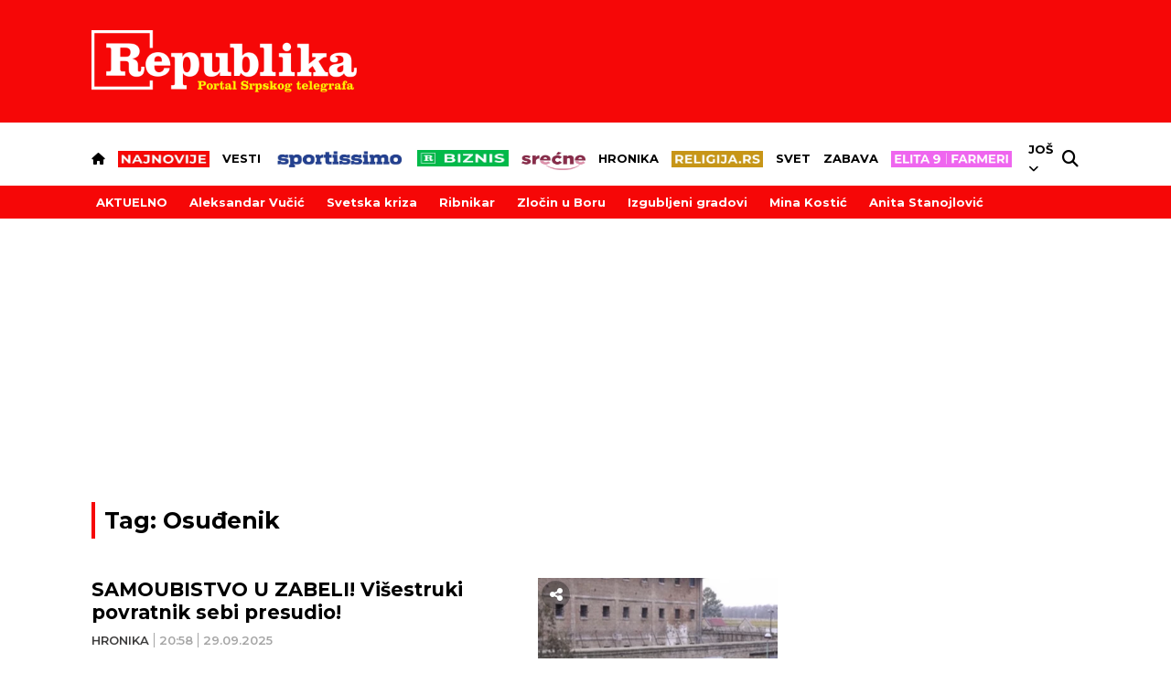

--- FILE ---
content_type: text/html; charset=UTF-8
request_url: https://www.republika.rs/tag/osudenik/6774
body_size: 34784
content:
<!DOCTYPE html>
<html lang="sr-RS">
    <head>
        <link rel="shortcut icon" href="/favicon.ico" />
        <style>
            .qatar-counter {
                display: none !important;
            }
        </style>
                            <meta charset="UTF-8">
    <meta name="viewport" content="width=device-width, initial-scale=1.0, maximum-scale=6">



    
    
    <title>Sve vesti za tag: Osuđenik | Republika</title>

    <meta name="author" content="Republika.rs">
    <meta name="description" content="Sve vesti za tag: Osuđenik">
    <meta name="keywords" content="Sve vesti za tag: Osuđenik">

    <meta property="fb:app_id" content="101767429233320">

    <meta property="povezano_verify" content="f61dfc2ec6acc088c0297299c5126bc4" />
    <meta name="google-site-verification" content="sfTc_758TiUQurkH82t88Pw_DLITYV7hLbEGlmNaUYA" />
    <meta http-equiv="X-UA-Compatible" content="IE=edge,chrome=1" />
    <meta http-equiv="Content-Language" content="sr">

    <!-- Smart baner for suggest install of native mobile app -->
    <meta name="apple-itunes-app" content="app-id=1305054259">
    <meta name="google-play-app" content="app-id=rs.republika.android">

    <!--ios compatibility-->
    <meta name="apple-mobile-web-app-capable" content="yes">
    <meta name="apple-mobile-web-app-title" content="Republika">
    <link rel="apple-touch-icon" href="https://www.republika.rs/files/apple-icon-144x144.png">


    <!--Android compatibility-->

    <meta name="mobile-web-app-capable" content="yes">
    <meta name="application-name" content="Republika">
    <link rel="icon" type="image/png" href="https://www.republika.rs/files/android-icon-192x192.png">

    <meta name="facebook-domain-verification" content="urggygsj1i70ggt1rtgojklvrik4ns" />

    <meta property="og:locale" content="sr_RS" />
    <meta property="og:type" content="website" />
    
    <meta property="og:title" content="Sve vesti za tag: Osuđenik | Republika" />
    <meta property="og:description" content="Sve vesti za tag: Osuđenik" />
    <meta property="og:url" content="https://www.republika.rs/tag/osudenik/6774" />
    <meta property="og:site_name" content="Republika.rs | Srpski telegraf" />
    <meta property="article:publisher" content="https://www.facebook.com/republika.rs" />
        <meta property="og:image" content="https://www.republika.rs/files/img/homepage-logo-republika-srpski-telegraf.jpg" />
    <meta property="og:image:type" content="image/jpeg" />
    <meta property="og:image:width" content="1200" />
    <meta property="og:image:height" content="630" />
    <meta name="twitter:card" content="summary_large_image" />
    <meta name="twitter:site" content="@Srpski_Telegraf" />
    <meta name="twitter:title" content="Sve vesti za tag: Osuđenik | Republika" />
    <meta name="twitter:description" content="Sve vesti za tag: Osuđenik" />
    <meta name="twitter:image" content="https://www.republika.rs/files/img/homepage-logo-republika-srpski-telegraf.jpg" />
    <meta name="robots" content="index, follow, max-image-preview:large">

    
    
    <link rel="canonical" href="https://www.republika.rs/tag/osudenik/6774">

    
    
    <!--CSS layout-->
    <link rel="preconnect" href="https://fonts.gstatic.com" crossorigin> <!-- this is for optimize google fonts and preload-->
    

    



    <style>
        /* cyrillic-ext */
@font-face {
  font-family: 'Exo 2';
  font-style: normal;
  font-weight: 500;
  font-display: swap;
  src: url(https://fonts.gstatic.com/s/exo2/v21/7cHmv4okm5zmbtYlK-4W4nIppT4.woff2) format('woff2');
  unicode-range: U+0460-052F, U+1C80-1C88, U+20B4, U+2DE0-2DFF, U+A640-A69F, U+FE2E-FE2F;
}
/* cyrillic */
@font-face {
  font-family: 'Exo 2';
  font-style: normal;
  font-weight: 500;
  font-display: swap;
  src: url(https://fonts.gstatic.com/s/exo2/v21/7cHmv4okm5zmbtYsK-4W4nIppT4.woff2) format('woff2');
  unicode-range: U+0301, U+0400-045F, U+0490-0491, U+04B0-04B1, U+2116;
}
/* vietnamese */
@font-face {
  font-family: 'Exo 2';
  font-style: normal;
  font-weight: 500;
  font-display: swap;
  src: url(https://fonts.gstatic.com/s/exo2/v21/7cHmv4okm5zmbtYnK-4W4nIppT4.woff2) format('woff2');
  unicode-range: U+0102-0103, U+0110-0111, U+0128-0129, U+0168-0169, U+01A0-01A1, U+01AF-01B0, U+0300-0301, U+0303-0304, U+0308-0309, U+0323, U+0329, U+1EA0-1EF9, U+20AB;
}
/* latin-ext */
@font-face {
  font-family: 'Exo 2';
  font-style: normal;
  font-weight: 500;
  font-display: swap;
  src: url(https://fonts.gstatic.com/s/exo2/v21/7cHmv4okm5zmbtYmK-4W4nIppT4.woff2) format('woff2');
  unicode-range: U+0100-02AF, U+0304, U+0308, U+0329, U+1E00-1E9F, U+1EF2-1EFF, U+2020, U+20A0-20AB, U+20AD-20CF, U+2113, U+2C60-2C7F, U+A720-A7FF;
}
/* latin */
@font-face {
  font-family: 'Exo 2';
  font-style: normal;
  font-weight: 500;
  font-display: swap;
  src: url(https://fonts.gstatic.com/s/exo2/v21/7cHmv4okm5zmbtYoK-4W4nIp.woff2) format('woff2');
  unicode-range: U+0000-00FF, U+0131, U+0152-0153, U+02BB-02BC, U+02C6, U+02DA, U+02DC, U+0304, U+0308, U+0329, U+2000-206F, U+2074, U+20AC, U+2122, U+2191, U+2193, U+2212, U+2215, U+FEFF, U+FFFD;
}
/* cyrillic-ext */
@font-face {
  font-family: 'Exo 2';
  font-style: normal;
  font-weight: 600;
  font-display: swap;
  src: url(https://fonts.gstatic.com/s/exo2/v21/7cHmv4okm5zmbtYlK-4W4nIppT4.woff2) format('woff2');
  unicode-range: U+0460-052F, U+1C80-1C88, U+20B4, U+2DE0-2DFF, U+A640-A69F, U+FE2E-FE2F;
}
/* cyrillic */
@font-face {
  font-family: 'Exo 2';
  font-style: normal;
  font-weight: 600;
  font-display: swap;
  src: url(https://fonts.gstatic.com/s/exo2/v21/7cHmv4okm5zmbtYsK-4W4nIppT4.woff2) format('woff2');
  unicode-range: U+0301, U+0400-045F, U+0490-0491, U+04B0-04B1, U+2116;
}
/* vietnamese */
@font-face {
  font-family: 'Exo 2';
  font-style: normal;
  font-weight: 600;
  font-display: swap;
  src: url(https://fonts.gstatic.com/s/exo2/v21/7cHmv4okm5zmbtYnK-4W4nIppT4.woff2) format('woff2');
  unicode-range: U+0102-0103, U+0110-0111, U+0128-0129, U+0168-0169, U+01A0-01A1, U+01AF-01B0, U+0300-0301, U+0303-0304, U+0308-0309, U+0323, U+0329, U+1EA0-1EF9, U+20AB;
}
/* latin-ext */
@font-face {
  font-family: 'Exo 2';
  font-style: normal;
  font-weight: 600;
  font-display: swap;
  src: url(https://fonts.gstatic.com/s/exo2/v21/7cHmv4okm5zmbtYmK-4W4nIppT4.woff2) format('woff2');
  unicode-range: U+0100-02AF, U+0304, U+0308, U+0329, U+1E00-1E9F, U+1EF2-1EFF, U+2020, U+20A0-20AB, U+20AD-20CF, U+2113, U+2C60-2C7F, U+A720-A7FF;
}
/* latin */
@font-face {
  font-family: 'Exo 2';
  font-style: normal;
  font-weight: 600;
  font-display: swap;
  src: url(https://fonts.gstatic.com/s/exo2/v21/7cHmv4okm5zmbtYoK-4W4nIp.woff2) format('woff2');
  unicode-range: U+0000-00FF, U+0131, U+0152-0153, U+02BB-02BC, U+02C6, U+02DA, U+02DC, U+0304, U+0308, U+0329, U+2000-206F, U+2074, U+20AC, U+2122, U+2191, U+2193, U+2212, U+2215, U+FEFF, U+FFFD;
}
/* cyrillic-ext */
@font-face {
  font-family: 'Exo 2';
  font-style: normal;
  font-weight: 700;
  font-display: swap;
  src: url(https://fonts.gstatic.com/s/exo2/v21/7cHmv4okm5zmbtYlK-4W4nIppT4.woff2) format('woff2');
  unicode-range: U+0460-052F, U+1C80-1C88, U+20B4, U+2DE0-2DFF, U+A640-A69F, U+FE2E-FE2F;
}
/* cyrillic */
@font-face {
  font-family: 'Exo 2';
  font-style: normal;
  font-weight: 700;
  font-display: swap;
  src: url(https://fonts.gstatic.com/s/exo2/v21/7cHmv4okm5zmbtYsK-4W4nIppT4.woff2) format('woff2');
  unicode-range: U+0301, U+0400-045F, U+0490-0491, U+04B0-04B1, U+2116;
}
/* vietnamese */
@font-face {
  font-family: 'Exo 2';
  font-style: normal;
  font-weight: 700;
  font-display: swap;
  src: url(https://fonts.gstatic.com/s/exo2/v21/7cHmv4okm5zmbtYnK-4W4nIppT4.woff2) format('woff2');
  unicode-range: U+0102-0103, U+0110-0111, U+0128-0129, U+0168-0169, U+01A0-01A1, U+01AF-01B0, U+0300-0301, U+0303-0304, U+0308-0309, U+0323, U+0329, U+1EA0-1EF9, U+20AB;
}
/* latin-ext */
@font-face {
  font-family: 'Exo 2';
  font-style: normal;
  font-weight: 700;
  font-display: swap;
  src: url(https://fonts.gstatic.com/s/exo2/v21/7cHmv4okm5zmbtYmK-4W4nIppT4.woff2) format('woff2');
  unicode-range: U+0100-02AF, U+0304, U+0308, U+0329, U+1E00-1E9F, U+1EF2-1EFF, U+2020, U+20A0-20AB, U+20AD-20CF, U+2113, U+2C60-2C7F, U+A720-A7FF;
}
/* latin */
@font-face {
  font-family: 'Exo 2';
  font-style: normal;
  font-weight: 700;
  font-display: swap;
  src: url(https://fonts.gstatic.com/s/exo2/v21/7cHmv4okm5zmbtYoK-4W4nIp.woff2) format('woff2');
  unicode-range: U+0000-00FF, U+0131, U+0152-0153, U+02BB-02BC, U+02C6, U+02DA, U+02DC, U+0304, U+0308, U+0329, U+2000-206F, U+2074, U+20AC, U+2122, U+2191, U+2193, U+2212, U+2215, U+FEFF, U+FFFD;
}
/* cyrillic-ext */
@font-face {
  font-family: 'Montserrat';
  font-style: normal;
  font-weight: 400;
  font-display: swap;
  src: url(https://fonts.gstatic.com/s/montserrat/v26/JTUSjIg1_i6t8kCHKm459WRhyyTh89ZNpQ.woff2) format('woff2');
  unicode-range: U+0460-052F, U+1C80-1C88, U+20B4, U+2DE0-2DFF, U+A640-A69F, U+FE2E-FE2F;
}
/* cyrillic */
@font-face {
  font-family: 'Montserrat';
  font-style: normal;
  font-weight: 400;
  font-display: swap;
  src: url(https://fonts.gstatic.com/s/montserrat/v26/JTUSjIg1_i6t8kCHKm459W1hyyTh89ZNpQ.woff2) format('woff2');
  unicode-range: U+0301, U+0400-045F, U+0490-0491, U+04B0-04B1, U+2116;
}
/* vietnamese */
@font-face {
  font-family: 'Montserrat';
  font-style: normal;
  font-weight: 400;
  font-display: swap;
  src: url(https://fonts.gstatic.com/s/montserrat/v26/JTUSjIg1_i6t8kCHKm459WZhyyTh89ZNpQ.woff2) format('woff2');
  unicode-range: U+0102-0103, U+0110-0111, U+0128-0129, U+0168-0169, U+01A0-01A1, U+01AF-01B0, U+0300-0301, U+0303-0304, U+0308-0309, U+0323, U+0329, U+1EA0-1EF9, U+20AB;
}
/* latin-ext */
@font-face {
  font-family: 'Montserrat';
  font-style: normal;
  font-weight: 400;
  font-display: swap;
  src: url(https://fonts.gstatic.com/s/montserrat/v26/JTUSjIg1_i6t8kCHKm459WdhyyTh89ZNpQ.woff2) format('woff2');
  unicode-range: U+0100-02AF, U+0304, U+0308, U+0329, U+1E00-1E9F, U+1EF2-1EFF, U+2020, U+20A0-20AB, U+20AD-20CF, U+2113, U+2C60-2C7F, U+A720-A7FF;
}
/* latin */
@font-face {
  font-family: 'Montserrat';
  font-style: normal;
  font-weight: 400;
  font-display: swap;
  src: url(https://fonts.gstatic.com/s/montserrat/v26/JTUSjIg1_i6t8kCHKm459WlhyyTh89Y.woff2) format('woff2');
  unicode-range: U+0000-00FF, U+0131, U+0152-0153, U+02BB-02BC, U+02C6, U+02DA, U+02DC, U+0304, U+0308, U+0329, U+2000-206F, U+2074, U+20AC, U+2122, U+2191, U+2193, U+2212, U+2215, U+FEFF, U+FFFD;
}
/* cyrillic-ext */
@font-face {
  font-family: 'Montserrat';
  font-style: normal;
  font-weight: 500;
  font-display: swap;
  src: url(https://fonts.gstatic.com/s/montserrat/v26/JTUSjIg1_i6t8kCHKm459WRhyyTh89ZNpQ.woff2) format('woff2');
  unicode-range: U+0460-052F, U+1C80-1C88, U+20B4, U+2DE0-2DFF, U+A640-A69F, U+FE2E-FE2F;
}
/* cyrillic */
@font-face {
  font-family: 'Montserrat';
  font-style: normal;
  font-weight: 500;
  font-display: swap;
  src: url(https://fonts.gstatic.com/s/montserrat/v26/JTUSjIg1_i6t8kCHKm459W1hyyTh89ZNpQ.woff2) format('woff2');
  unicode-range: U+0301, U+0400-045F, U+0490-0491, U+04B0-04B1, U+2116;
}
/* vietnamese */
@font-face {
  font-family: 'Montserrat';
  font-style: normal;
  font-weight: 500;
  font-display: swap;
  src: url(https://fonts.gstatic.com/s/montserrat/v26/JTUSjIg1_i6t8kCHKm459WZhyyTh89ZNpQ.woff2) format('woff2');
  unicode-range: U+0102-0103, U+0110-0111, U+0128-0129, U+0168-0169, U+01A0-01A1, U+01AF-01B0, U+0300-0301, U+0303-0304, U+0308-0309, U+0323, U+0329, U+1EA0-1EF9, U+20AB;
}
/* latin-ext */
@font-face {
  font-family: 'Montserrat';
  font-style: normal;
  font-weight: 500;
  font-display: swap;
  src: url(https://fonts.gstatic.com/s/montserrat/v26/JTUSjIg1_i6t8kCHKm459WdhyyTh89ZNpQ.woff2) format('woff2');
  unicode-range: U+0100-02AF, U+0304, U+0308, U+0329, U+1E00-1E9F, U+1EF2-1EFF, U+2020, U+20A0-20AB, U+20AD-20CF, U+2113, U+2C60-2C7F, U+A720-A7FF;
}
/* latin */
@font-face {
  font-family: 'Montserrat';
  font-style: normal;
  font-weight: 500;
  font-display: swap;
  src: url(https://fonts.gstatic.com/s/montserrat/v26/JTUSjIg1_i6t8kCHKm459WlhyyTh89Y.woff2) format('woff2');
  unicode-range: U+0000-00FF, U+0131, U+0152-0153, U+02BB-02BC, U+02C6, U+02DA, U+02DC, U+0304, U+0308, U+0329, U+2000-206F, U+2074, U+20AC, U+2122, U+2191, U+2193, U+2212, U+2215, U+FEFF, U+FFFD;
}
/* cyrillic-ext */
@font-face {
  font-family: 'Montserrat';
  font-style: normal;
  font-weight: 600;
  font-display: swap;
  src: url(https://fonts.gstatic.com/s/montserrat/v26/JTUSjIg1_i6t8kCHKm459WRhyyTh89ZNpQ.woff2) format('woff2');
  unicode-range: U+0460-052F, U+1C80-1C88, U+20B4, U+2DE0-2DFF, U+A640-A69F, U+FE2E-FE2F;
}
/* cyrillic */
@font-face {
  font-family: 'Montserrat';
  font-style: normal;
  font-weight: 600;
  font-display: swap;
  src: url(https://fonts.gstatic.com/s/montserrat/v26/JTUSjIg1_i6t8kCHKm459W1hyyTh89ZNpQ.woff2) format('woff2');
  unicode-range: U+0301, U+0400-045F, U+0490-0491, U+04B0-04B1, U+2116;
}
/* vietnamese */
@font-face {
  font-family: 'Montserrat';
  font-style: normal;
  font-weight: 600;
  font-display: swap;
  src: url(https://fonts.gstatic.com/s/montserrat/v26/JTUSjIg1_i6t8kCHKm459WZhyyTh89ZNpQ.woff2) format('woff2');
  unicode-range: U+0102-0103, U+0110-0111, U+0128-0129, U+0168-0169, U+01A0-01A1, U+01AF-01B0, U+0300-0301, U+0303-0304, U+0308-0309, U+0323, U+0329, U+1EA0-1EF9, U+20AB;
}
/* latin-ext */
@font-face {
  font-family: 'Montserrat';
  font-style: normal;
  font-weight: 600;
  font-display: swap;
  src: url(https://fonts.gstatic.com/s/montserrat/v26/JTUSjIg1_i6t8kCHKm459WdhyyTh89ZNpQ.woff2) format('woff2');
  unicode-range: U+0100-02AF, U+0304, U+0308, U+0329, U+1E00-1E9F, U+1EF2-1EFF, U+2020, U+20A0-20AB, U+20AD-20CF, U+2113, U+2C60-2C7F, U+A720-A7FF;
}
/* latin */
@font-face {
  font-family: 'Montserrat';
  font-style: normal;
  font-weight: 600;
  font-display: swap;
  src: url(https://fonts.gstatic.com/s/montserrat/v26/JTUSjIg1_i6t8kCHKm459WlhyyTh89Y.woff2) format('woff2');
  unicode-range: U+0000-00FF, U+0131, U+0152-0153, U+02BB-02BC, U+02C6, U+02DA, U+02DC, U+0304, U+0308, U+0329, U+2000-206F, U+2074, U+20AC, U+2122, U+2191, U+2193, U+2212, U+2215, U+FEFF, U+FFFD;
}
/* cyrillic-ext */
@font-face {
  font-family: 'Montserrat';
  font-style: normal;
  font-weight: 700;
  font-display: swap;
  src: url(https://fonts.gstatic.com/s/montserrat/v26/JTUSjIg1_i6t8kCHKm459WRhyyTh89ZNpQ.woff2) format('woff2');
  unicode-range: U+0460-052F, U+1C80-1C88, U+20B4, U+2DE0-2DFF, U+A640-A69F, U+FE2E-FE2F;
}
/* cyrillic */
@font-face {
  font-family: 'Montserrat';
  font-style: normal;
  font-weight: 700;
  font-display: swap;
  src: url(https://fonts.gstatic.com/s/montserrat/v26/JTUSjIg1_i6t8kCHKm459W1hyyTh89ZNpQ.woff2) format('woff2');
  unicode-range: U+0301, U+0400-045F, U+0490-0491, U+04B0-04B1, U+2116;
}
/* vietnamese */
@font-face {
  font-family: 'Montserrat';
  font-style: normal;
  font-weight: 700;
  font-display: swap;
  src: url(https://fonts.gstatic.com/s/montserrat/v26/JTUSjIg1_i6t8kCHKm459WZhyyTh89ZNpQ.woff2) format('woff2');
  unicode-range: U+0102-0103, U+0110-0111, U+0128-0129, U+0168-0169, U+01A0-01A1, U+01AF-01B0, U+0300-0301, U+0303-0304, U+0308-0309, U+0323, U+0329, U+1EA0-1EF9, U+20AB;
}
/* latin-ext */
@font-face {
  font-family: 'Montserrat';
  font-style: normal;
  font-weight: 700;
  font-display: swap;
  src: url(https://fonts.gstatic.com/s/montserrat/v26/JTUSjIg1_i6t8kCHKm459WdhyyTh89ZNpQ.woff2) format('woff2');
  unicode-range: U+0100-02AF, U+0304, U+0308, U+0329, U+1E00-1E9F, U+1EF2-1EFF, U+2020, U+20A0-20AB, U+20AD-20CF, U+2113, U+2C60-2C7F, U+A720-A7FF;
}
/* latin */
@font-face {
  font-family: 'Montserrat';
  font-style: normal;
  font-weight: 700;
  font-display: swap;
  src: url(https://fonts.gstatic.com/s/montserrat/v26/JTUSjIg1_i6t8kCHKm459WlhyyTh89Y.woff2) format('woff2');
  unicode-range: U+0000-00FF, U+0131, U+0152-0153, U+02BB-02BC, U+02C6, U+02DA, U+02DC, U+0304, U+0308, U+0329, U+2000-206F, U+2074, U+20AC, U+2122, U+2191, U+2193, U+2212, U+2215, U+FEFF, U+FFFD;
}
/* cyrillic-ext */
@font-face {
  font-family: 'Montserrat';
  font-style: normal;
  font-weight: 800;
  font-display: swap;
  src: url(https://fonts.gstatic.com/s/montserrat/v26/JTUSjIg1_i6t8kCHKm459WRhyyTh89ZNpQ.woff2) format('woff2');
  unicode-range: U+0460-052F, U+1C80-1C88, U+20B4, U+2DE0-2DFF, U+A640-A69F, U+FE2E-FE2F;
}
/* cyrillic */
@font-face {
  font-family: 'Montserrat';
  font-style: normal;
  font-weight: 800;
  font-display: swap;
  src: url(https://fonts.gstatic.com/s/montserrat/v26/JTUSjIg1_i6t8kCHKm459W1hyyTh89ZNpQ.woff2) format('woff2');
  unicode-range: U+0301, U+0400-045F, U+0490-0491, U+04B0-04B1, U+2116;
}
/* vietnamese */
@font-face {
  font-family: 'Montserrat';
  font-style: normal;
  font-weight: 800;
  font-display: swap;
  src: url(https://fonts.gstatic.com/s/montserrat/v26/JTUSjIg1_i6t8kCHKm459WZhyyTh89ZNpQ.woff2) format('woff2');
  unicode-range: U+0102-0103, U+0110-0111, U+0128-0129, U+0168-0169, U+01A0-01A1, U+01AF-01B0, U+0300-0301, U+0303-0304, U+0308-0309, U+0323, U+0329, U+1EA0-1EF9, U+20AB;
}
/* latin-ext */
@font-face {
  font-family: 'Montserrat';
  font-style: normal;
  font-weight: 800;
  font-display: swap;
  src: url(https://fonts.gstatic.com/s/montserrat/v26/JTUSjIg1_i6t8kCHKm459WdhyyTh89ZNpQ.woff2) format('woff2');
  unicode-range: U+0100-02AF, U+0304, U+0308, U+0329, U+1E00-1E9F, U+1EF2-1EFF, U+2020, U+20A0-20AB, U+20AD-20CF, U+2113, U+2C60-2C7F, U+A720-A7FF;
}
/* latin */
@font-face {
  font-family: 'Montserrat';
  font-style: normal;
  font-weight: 800;
  font-display: swap;
  src: url(https://fonts.gstatic.com/s/montserrat/v26/JTUSjIg1_i6t8kCHKm459WlhyyTh89Y.woff2) format('woff2');
  unicode-range: U+0000-00FF, U+0131, U+0152-0153, U+02BB-02BC, U+02C6, U+02DA, U+02DC, U+0304, U+0308, U+0329, U+2000-206F, U+2074, U+20AC, U+2122, U+2191, U+2193, U+2212, U+2215, U+FEFF, U+FFFD;
}
/* cyrillic-ext */
@font-face {
  font-family: 'Montserrat';
  font-style: normal;
  font-weight: 900;
  font-display: swap;
  src: url(https://fonts.gstatic.com/s/montserrat/v26/JTUSjIg1_i6t8kCHKm459WRhyyTh89ZNpQ.woff2) format('woff2');
  unicode-range: U+0460-052F, U+1C80-1C88, U+20B4, U+2DE0-2DFF, U+A640-A69F, U+FE2E-FE2F;
}
/* cyrillic */
@font-face {
  font-family: 'Montserrat';
  font-style: normal;
  font-weight: 900;
  font-display: swap;
  src: url(https://fonts.gstatic.com/s/montserrat/v26/JTUSjIg1_i6t8kCHKm459W1hyyTh89ZNpQ.woff2) format('woff2');
  unicode-range: U+0301, U+0400-045F, U+0490-0491, U+04B0-04B1, U+2116;
}
/* vietnamese */
@font-face {
  font-family: 'Montserrat';
  font-style: normal;
  font-weight: 900;
  font-display: swap;
  src: url(https://fonts.gstatic.com/s/montserrat/v26/JTUSjIg1_i6t8kCHKm459WZhyyTh89ZNpQ.woff2) format('woff2');
  unicode-range: U+0102-0103, U+0110-0111, U+0128-0129, U+0168-0169, U+01A0-01A1, U+01AF-01B0, U+0300-0301, U+0303-0304, U+0308-0309, U+0323, U+0329, U+1EA0-1EF9, U+20AB;
}
/* latin-ext */
@font-face {
  font-family: 'Montserrat';
  font-style: normal;
  font-weight: 900;
  font-display: swap;
  src: url(https://fonts.gstatic.com/s/montserrat/v26/JTUSjIg1_i6t8kCHKm459WdhyyTh89ZNpQ.woff2) format('woff2');
  unicode-range: U+0100-02AF, U+0304, U+0308, U+0329, U+1E00-1E9F, U+1EF2-1EFF, U+2020, U+20A0-20AB, U+20AD-20CF, U+2113, U+2C60-2C7F, U+A720-A7FF;
}
/* latin */
@font-face {
  font-family: 'Montserrat';
  font-style: normal;
  font-weight: 900;
  font-display: swap;
  src: url(https://fonts.gstatic.com/s/montserrat/v26/JTUSjIg1_i6t8kCHKm459WlhyyTh89Y.woff2) format('woff2');
  unicode-range: U+0000-00FF, U+0131, U+0152-0153, U+02BB-02BC, U+02C6, U+02DA, U+02DC, U+0304, U+0308, U+0329, U+2000-206F, U+2074, U+20AC, U+2122, U+2191, U+2193, U+2212, U+2215, U+FEFF, U+FFFD;
}
/* cyrillic-ext */
@font-face {
  font-family: 'Mulish';
  font-style: normal;
  font-weight: 700;
  font-display: swap;
  src: url(https://fonts.gstatic.com/s/mulish/v13/1Ptvg83HX_SGhgqk0gotYKNnBcif.woff2) format('woff2');
  unicode-range: U+0460-052F, U+1C80-1C88, U+20B4, U+2DE0-2DFF, U+A640-A69F, U+FE2E-FE2F;
}
/* cyrillic */
@font-face {
  font-family: 'Mulish';
  font-style: normal;
  font-weight: 700;
  font-display: swap;
  src: url(https://fonts.gstatic.com/s/mulish/v13/1Ptvg83HX_SGhgqk2wotYKNnBcif.woff2) format('woff2');
  unicode-range: U+0301, U+0400-045F, U+0490-0491, U+04B0-04B1, U+2116;
}
/* vietnamese */
@font-face {
  font-family: 'Mulish';
  font-style: normal;
  font-weight: 700;
  font-display: swap;
  src: url(https://fonts.gstatic.com/s/mulish/v13/1Ptvg83HX_SGhgqk0AotYKNnBcif.woff2) format('woff2');
  unicode-range: U+0102-0103, U+0110-0111, U+0128-0129, U+0168-0169, U+01A0-01A1, U+01AF-01B0, U+0300-0301, U+0303-0304, U+0308-0309, U+0323, U+0329, U+1EA0-1EF9, U+20AB;
}
/* latin-ext */
@font-face {
  font-family: 'Mulish';
  font-style: normal;
  font-weight: 700;
  font-display: swap;
  src: url(https://fonts.gstatic.com/s/mulish/v13/1Ptvg83HX_SGhgqk0QotYKNnBcif.woff2) format('woff2');
  unicode-range: U+0100-02AF, U+0304, U+0308, U+0329, U+1E00-1E9F, U+1EF2-1EFF, U+2020, U+20A0-20AB, U+20AD-20CF, U+2113, U+2C60-2C7F, U+A720-A7FF;
}
/* latin */
@font-face {
  font-family: 'Mulish';
  font-style: normal;
  font-weight: 700;
  font-display: swap;
  src: url(https://fonts.gstatic.com/s/mulish/v13/1Ptvg83HX_SGhgqk3wotYKNnBQ.woff2) format('woff2');
  unicode-range: U+0000-00FF, U+0131, U+0152-0153, U+02BB-02BC, U+02C6, U+02DA, U+02DC, U+0304, U+0308, U+0329, U+2000-206F, U+2074, U+20AC, U+2122, U+2191, U+2193, U+2212, U+2215, U+FEFF, U+FFFD;
}
/* cyrillic-ext */
@font-face {
  font-family: 'Mulish';
  font-style: normal;
  font-weight: 800;
  font-display: swap;
  src: url(https://fonts.gstatic.com/s/mulish/v13/1Ptvg83HX_SGhgqk0gotYKNnBcif.woff2) format('woff2');
  unicode-range: U+0460-052F, U+1C80-1C88, U+20B4, U+2DE0-2DFF, U+A640-A69F, U+FE2E-FE2F;
}
/* cyrillic */
@font-face {
  font-family: 'Mulish';
  font-style: normal;
  font-weight: 800;
  font-display: swap;
  src: url(https://fonts.gstatic.com/s/mulish/v13/1Ptvg83HX_SGhgqk2wotYKNnBcif.woff2) format('woff2');
  unicode-range: U+0301, U+0400-045F, U+0490-0491, U+04B0-04B1, U+2116;
}
/* vietnamese */
@font-face {
  font-family: 'Mulish';
  font-style: normal;
  font-weight: 800;
  font-display: swap;
  src: url(https://fonts.gstatic.com/s/mulish/v13/1Ptvg83HX_SGhgqk0AotYKNnBcif.woff2) format('woff2');
  unicode-range: U+0102-0103, U+0110-0111, U+0128-0129, U+0168-0169, U+01A0-01A1, U+01AF-01B0, U+0300-0301, U+0303-0304, U+0308-0309, U+0323, U+0329, U+1EA0-1EF9, U+20AB;
}
/* latin-ext */
@font-face {
  font-family: 'Mulish';
  font-style: normal;
  font-weight: 800;
  font-display: swap;
  src: url(https://fonts.gstatic.com/s/mulish/v13/1Ptvg83HX_SGhgqk0QotYKNnBcif.woff2) format('woff2');
  unicode-range: U+0100-02AF, U+0304, U+0308, U+0329, U+1E00-1E9F, U+1EF2-1EFF, U+2020, U+20A0-20AB, U+20AD-20CF, U+2113, U+2C60-2C7F, U+A720-A7FF;
}
/* latin */
@font-face {
  font-family: 'Mulish';
  font-style: normal;
  font-weight: 800;
  font-display: swap;
  src: url(https://fonts.gstatic.com/s/mulish/v13/1Ptvg83HX_SGhgqk3wotYKNnBQ.woff2) format('woff2');
  unicode-range: U+0000-00FF, U+0131, U+0152-0153, U+02BB-02BC, U+02C6, U+02DA, U+02DC, U+0304, U+0308, U+0329, U+2000-206F, U+2074, U+20AC, U+2122, U+2191, U+2193, U+2212, U+2215, U+FEFF, U+FFFD;
}
/* cyrillic-ext */
@font-face {
  font-family: 'Roboto';
  font-style: normal;
  font-weight: 300;
  font-display: swap;
  src: url(https://fonts.gstatic.com/s/roboto/v30/KFOlCnqEu92Fr1MmSU5fCRc4AMP6lbBP.woff2) format('woff2');
  unicode-range: U+0460-052F, U+1C80-1C88, U+20B4, U+2DE0-2DFF, U+A640-A69F, U+FE2E-FE2F;
}
/* cyrillic */
@font-face {
  font-family: 'Roboto';
  font-style: normal;
  font-weight: 300;
  font-display: swap;
  src: url(https://fonts.gstatic.com/s/roboto/v30/KFOlCnqEu92Fr1MmSU5fABc4AMP6lbBP.woff2) format('woff2');
  unicode-range: U+0301, U+0400-045F, U+0490-0491, U+04B0-04B1, U+2116;
}
/* greek-ext */
@font-face {
  font-family: 'Roboto';
  font-style: normal;
  font-weight: 300;
  font-display: swap;
  src: url(https://fonts.gstatic.com/s/roboto/v30/KFOlCnqEu92Fr1MmSU5fCBc4AMP6lbBP.woff2) format('woff2');
  unicode-range: U+1F00-1FFF;
}
/* greek */
@font-face {
  font-family: 'Roboto';
  font-style: normal;
  font-weight: 300;
  font-display: swap;
  src: url(https://fonts.gstatic.com/s/roboto/v30/KFOlCnqEu92Fr1MmSU5fBxc4AMP6lbBP.woff2) format('woff2');
  unicode-range: U+0370-03FF;
}
/* vietnamese */
@font-face {
  font-family: 'Roboto';
  font-style: normal;
  font-weight: 300;
  font-display: swap;
  src: url(https://fonts.gstatic.com/s/roboto/v30/KFOlCnqEu92Fr1MmSU5fCxc4AMP6lbBP.woff2) format('woff2');
  unicode-range: U+0102-0103, U+0110-0111, U+0128-0129, U+0168-0169, U+01A0-01A1, U+01AF-01B0, U+0300-0301, U+0303-0304, U+0308-0309, U+0323, U+0329, U+1EA0-1EF9, U+20AB;
}
/* latin-ext */
@font-face {
  font-family: 'Roboto';
  font-style: normal;
  font-weight: 300;
  font-display: swap;
  src: url(https://fonts.gstatic.com/s/roboto/v30/KFOlCnqEu92Fr1MmSU5fChc4AMP6lbBP.woff2) format('woff2');
  unicode-range: U+0100-02AF, U+0304, U+0308, U+0329, U+1E00-1E9F, U+1EF2-1EFF, U+2020, U+20A0-20AB, U+20AD-20CF, U+2113, U+2C60-2C7F, U+A720-A7FF;
}
/* latin */
@font-face {
  font-family: 'Roboto';
  font-style: normal;
  font-weight: 300;
  font-display: swap;
  src: url(https://fonts.gstatic.com/s/roboto/v30/KFOlCnqEu92Fr1MmSU5fBBc4AMP6lQ.woff2) format('woff2');
  unicode-range: U+0000-00FF, U+0131, U+0152-0153, U+02BB-02BC, U+02C6, U+02DA, U+02DC, U+0304, U+0308, U+0329, U+2000-206F, U+2074, U+20AC, U+2122, U+2191, U+2193, U+2212, U+2215, U+FEFF, U+FFFD;
}
/* cyrillic-ext */
@font-face {
  font-family: 'Roboto';
  font-style: normal;
  font-weight: 400;
  font-display: swap;
  src: url(https://fonts.gstatic.com/s/roboto/v30/KFOmCnqEu92Fr1Mu72xKKTU1Kvnz.woff2) format('woff2');
  unicode-range: U+0460-052F, U+1C80-1C88, U+20B4, U+2DE0-2DFF, U+A640-A69F, U+FE2E-FE2F;
}
/* cyrillic */
@font-face {
  font-family: 'Roboto';
  font-style: normal;
  font-weight: 400;
  font-display: swap;
  src: url(https://fonts.gstatic.com/s/roboto/v30/KFOmCnqEu92Fr1Mu5mxKKTU1Kvnz.woff2) format('woff2');
  unicode-range: U+0301, U+0400-045F, U+0490-0491, U+04B0-04B1, U+2116;
}
/* greek-ext */
@font-face {
  font-family: 'Roboto';
  font-style: normal;
  font-weight: 400;
  font-display: swap;
  src: url(https://fonts.gstatic.com/s/roboto/v30/KFOmCnqEu92Fr1Mu7mxKKTU1Kvnz.woff2) format('woff2');
  unicode-range: U+1F00-1FFF;
}
/* greek */
@font-face {
  font-family: 'Roboto';
  font-style: normal;
  font-weight: 400;
  font-display: swap;
  src: url(https://fonts.gstatic.com/s/roboto/v30/KFOmCnqEu92Fr1Mu4WxKKTU1Kvnz.woff2) format('woff2');
  unicode-range: U+0370-03FF;
}
/* vietnamese */
@font-face {
  font-family: 'Roboto';
  font-style: normal;
  font-weight: 400;
  font-display: swap;
  src: url(https://fonts.gstatic.com/s/roboto/v30/KFOmCnqEu92Fr1Mu7WxKKTU1Kvnz.woff2) format('woff2');
  unicode-range: U+0102-0103, U+0110-0111, U+0128-0129, U+0168-0169, U+01A0-01A1, U+01AF-01B0, U+0300-0301, U+0303-0304, U+0308-0309, U+0323, U+0329, U+1EA0-1EF9, U+20AB;
}
/* latin-ext */
@font-face {
  font-family: 'Roboto';
  font-style: normal;
  font-weight: 400;
  font-display: swap;
  src: url(https://fonts.gstatic.com/s/roboto/v30/KFOmCnqEu92Fr1Mu7GxKKTU1Kvnz.woff2) format('woff2');
  unicode-range: U+0100-02AF, U+0304, U+0308, U+0329, U+1E00-1E9F, U+1EF2-1EFF, U+2020, U+20A0-20AB, U+20AD-20CF, U+2113, U+2C60-2C7F, U+A720-A7FF;
}
/* latin */
@font-face {
  font-family: 'Roboto';
  font-style: normal;
  font-weight: 400;
  font-display: swap;
  src: url(https://fonts.gstatic.com/s/roboto/v30/KFOmCnqEu92Fr1Mu4mxKKTU1Kg.woff2) format('woff2');
  unicode-range: U+0000-00FF, U+0131, U+0152-0153, U+02BB-02BC, U+02C6, U+02DA, U+02DC, U+0304, U+0308, U+0329, U+2000-206F, U+2074, U+20AC, U+2122, U+2191, U+2193, U+2212, U+2215, U+FEFF, U+FFFD;
}
/* cyrillic-ext */
@font-face {
  font-family: 'Roboto';
  font-style: normal;
  font-weight: 500;
  font-display: swap;
  src: url(https://fonts.gstatic.com/s/roboto/v30/KFOlCnqEu92Fr1MmEU9fCRc4AMP6lbBP.woff2) format('woff2');
  unicode-range: U+0460-052F, U+1C80-1C88, U+20B4, U+2DE0-2DFF, U+A640-A69F, U+FE2E-FE2F;
}
/* cyrillic */
@font-face {
  font-family: 'Roboto';
  font-style: normal;
  font-weight: 500;
  font-display: swap;
  src: url(https://fonts.gstatic.com/s/roboto/v30/KFOlCnqEu92Fr1MmEU9fABc4AMP6lbBP.woff2) format('woff2');
  unicode-range: U+0301, U+0400-045F, U+0490-0491, U+04B0-04B1, U+2116;
}
/* greek-ext */
@font-face {
  font-family: 'Roboto';
  font-style: normal;
  font-weight: 500;
  font-display: swap;
  src: url(https://fonts.gstatic.com/s/roboto/v30/KFOlCnqEu92Fr1MmEU9fCBc4AMP6lbBP.woff2) format('woff2');
  unicode-range: U+1F00-1FFF;
}
/* greek */
@font-face {
  font-family: 'Roboto';
  font-style: normal;
  font-weight: 500;
  font-display: swap;
  src: url(https://fonts.gstatic.com/s/roboto/v30/KFOlCnqEu92Fr1MmEU9fBxc4AMP6lbBP.woff2) format('woff2');
  unicode-range: U+0370-03FF;
}
/* vietnamese */
@font-face {
  font-family: 'Roboto';
  font-style: normal;
  font-weight: 500;
  font-display: swap;
  src: url(https://fonts.gstatic.com/s/roboto/v30/KFOlCnqEu92Fr1MmEU9fCxc4AMP6lbBP.woff2) format('woff2');
  unicode-range: U+0102-0103, U+0110-0111, U+0128-0129, U+0168-0169, U+01A0-01A1, U+01AF-01B0, U+0300-0301, U+0303-0304, U+0308-0309, U+0323, U+0329, U+1EA0-1EF9, U+20AB;
}
/* latin-ext */
@font-face {
  font-family: 'Roboto';
  font-style: normal;
  font-weight: 500;
  font-display: swap;
  src: url(https://fonts.gstatic.com/s/roboto/v30/KFOlCnqEu92Fr1MmEU9fChc4AMP6lbBP.woff2) format('woff2');
  unicode-range: U+0100-02AF, U+0304, U+0308, U+0329, U+1E00-1E9F, U+1EF2-1EFF, U+2020, U+20A0-20AB, U+20AD-20CF, U+2113, U+2C60-2C7F, U+A720-A7FF;
}
/* latin */
@font-face {
  font-family: 'Roboto';
  font-style: normal;
  font-weight: 500;
  font-display: swap;
  src: url(https://fonts.gstatic.com/s/roboto/v30/KFOlCnqEu92Fr1MmEU9fBBc4AMP6lQ.woff2) format('woff2');
  unicode-range: U+0000-00FF, U+0131, U+0152-0153, U+02BB-02BC, U+02C6, U+02DA, U+02DC, U+0304, U+0308, U+0329, U+2000-206F, U+2074, U+20AC, U+2122, U+2191, U+2193, U+2212, U+2215, U+FEFF, U+FFFD;
}
/* cyrillic-ext */
@font-face {
  font-family: 'Roboto';
  font-style: normal;
  font-weight: 700;
  font-display: swap;
  src: url(https://fonts.gstatic.com/s/roboto/v30/KFOlCnqEu92Fr1MmWUlfCRc4AMP6lbBP.woff2) format('woff2');
  unicode-range: U+0460-052F, U+1C80-1C88, U+20B4, U+2DE0-2DFF, U+A640-A69F, U+FE2E-FE2F;
}
/* cyrillic */
@font-face {
  font-family: 'Roboto';
  font-style: normal;
  font-weight: 700;
  font-display: swap;
  src: url(https://fonts.gstatic.com/s/roboto/v30/KFOlCnqEu92Fr1MmWUlfABc4AMP6lbBP.woff2) format('woff2');
  unicode-range: U+0301, U+0400-045F, U+0490-0491, U+04B0-04B1, U+2116;
}
/* greek-ext */
@font-face {
  font-family: 'Roboto';
  font-style: normal;
  font-weight: 700;
  font-display: swap;
  src: url(https://fonts.gstatic.com/s/roboto/v30/KFOlCnqEu92Fr1MmWUlfCBc4AMP6lbBP.woff2) format('woff2');
  unicode-range: U+1F00-1FFF;
}
/* greek */
@font-face {
  font-family: 'Roboto';
  font-style: normal;
  font-weight: 700;
  font-display: swap;
  src: url(https://fonts.gstatic.com/s/roboto/v30/KFOlCnqEu92Fr1MmWUlfBxc4AMP6lbBP.woff2) format('woff2');
  unicode-range: U+0370-03FF;
}
/* vietnamese */
@font-face {
  font-family: 'Roboto';
  font-style: normal;
  font-weight: 700;
  font-display: swap;
  src: url(https://fonts.gstatic.com/s/roboto/v30/KFOlCnqEu92Fr1MmWUlfCxc4AMP6lbBP.woff2) format('woff2');
  unicode-range: U+0102-0103, U+0110-0111, U+0128-0129, U+0168-0169, U+01A0-01A1, U+01AF-01B0, U+0300-0301, U+0303-0304, U+0308-0309, U+0323, U+0329, U+1EA0-1EF9, U+20AB;
}
/* latin-ext */
@font-face {
  font-family: 'Roboto';
  font-style: normal;
  font-weight: 700;
  font-display: swap;
  src: url(https://fonts.gstatic.com/s/roboto/v30/KFOlCnqEu92Fr1MmWUlfChc4AMP6lbBP.woff2) format('woff2');
  unicode-range: U+0100-02AF, U+0304, U+0308, U+0329, U+1E00-1E9F, U+1EF2-1EFF, U+2020, U+20A0-20AB, U+20AD-20CF, U+2113, U+2C60-2C7F, U+A720-A7FF;
}
/* latin */
@font-face {
  font-family: 'Roboto';
  font-style: normal;
  font-weight: 700;
  font-display: swap;
  src: url(https://fonts.gstatic.com/s/roboto/v30/KFOlCnqEu92Fr1MmWUlfBBc4AMP6lQ.woff2) format('woff2');
  unicode-range: U+0000-00FF, U+0131, U+0152-0153, U+02BB-02BC, U+02C6, U+02DA, U+02DC, U+0304, U+0308, U+0329, U+2000-206F, U+2074, U+20AC, U+2122, U+2191, U+2193, U+2212, U+2215, U+FEFF, U+FFFD;
}


    </style>
    <link rel="stylesheet" href="https://cdnjs.cloudflare.com/ajax/libs/font-awesome/6.5.2/css/all.min.css">

    


    <link rel="preload" as="style" href="https://www.republika.rs/layout/css/jquery.mCustomScrollbar.css?v=27-14-49"/>
    <link href="https://www.republika.rs/layout/css/jquery.mCustomScrollbar.css?v=27-14-49" rel="stylesheet" type="text/css" />

    <link rel="preload" as="style" href="https://www.republika.rs/layout/css/owl.carousel.css?v=27-14-49"/>
    <link href="https://www.republika.rs/layout/css/owl.carousel.css?v=27-14-49" rel="stylesheet" type="text/css" />

    <link rel="preload" as="style" href="https://www.republika.rs/layout/css/flag-icon.min.css?v=27-14-49"/>
    <link href="https://www.republika.rs/layout/css/flag-icon.min.css?v=27-14-49" rel="stylesheet" type="text/css" />

    <link rel="preload" as="style" href="https://www.republika.rs/layout/css/theme.css?v=27-14-49"/>
    <link href="https://www.republika.rs/layout/css/theme.css?v=27-14-49" rel="stylesheet" type="text/css" />

    <link rel="preload" as="style" href="https://www.republika.rs/layout/css/custom.css?v=27-14-49"/>
    <link href="https://www.republika.rs/layout/css/custom.css?v=27-14-49" rel="stylesheet" type="text/css" />




    


    

    
    
        
    <style>
            /*Ovde menjas boju i menja se boja hedera , footera i u pojedinacnoj vesti linkova, blockquote bordera .....*/
            /* Ova rijabla je definisana na svim stranicma na vrhu */

            :root {
                --header-footer-bg: #F60707;
            }
    </style>

    <!-- banner code for gemius-position -->
                <!-- (C)2000-2023 Gemius SA - gemiusPrism  / republika.rs/Generalna skripta -->
    <script type="text/javascript">
    var pp_gemius_identifier = 'B9M1vyulgQ02_hORXyWp9MbizdtkYo_w8bzE9Qw3t4r.27';
    // lines below shouldn't be edited
    function gemius_pending(i) { window[i] = window[i] || function() {var x = window[i+'_pdata'] = window[i+'_pdata'] || []; x[x.length]=Array.prototype.slice.call(arguments, 0);};};
    (function(cmds) { var c; while(c = cmds.pop()) gemius_pending(c)})(['gemius_cmd', 'gemius_hit', 'gemius_event', 'gemius_init', 'pp_gemius_hit', 'pp_gemius_event', 'pp_gemius_init']);
    (function(d,t) {try {var gt=d.createElement(t),s=d.getElementsByTagName(t)[0],l='http'+((location.protocol=='https:')?'s':''); gt.setAttribute('async','async');
    gt.setAttribute('defer','defer'); gt.src=l+'://gars.hit.gemius.pl/xgemius.js'; s.parentNode.insertBefore(gt,s);} catch (e) {}})(document,'script');
    </script>
                    
            <!-- banner code for head-code -->
                <script src="//cdn.orangeclickmedia.com/tech/republika.rs/ocm.js" async="async"></script>
                                                                                                                                    <!-- banner code for head-code -->
                <!-- Google Tag Manager -->
<script>(function(w,d,s,l,i){w[l]=w[l]||[];w[l].push({'gtm.start':
new Date().getTime(),event:'gtm.js'});var f=d.getElementsByTagName(s)[0],
j=d.createElement(s),dl=l!='dataLayer'?'&l='+l:'';j.async=true;j.src=
'https://www.googletagmanager.com/gtm.js?id='+i+dl;f.parentNode.insertBefore(j,f);
})(window,document,'script','dataLayer','GTM-NXKXNMT');</script>
<!-- End Google Tag Manager -->
                                                                                                                                    <!-- banner code for head-code -->
                <!-- Additional ad units in OCM setup -->
<script async src="https://securepubads.g.doubleclick.net/tag/js/gpt.js" crossorigin="anonymous"></script>
<script>
  window.googletag = window.googletag || {cmd: []};
  googletag.cmd.push(function() {
    googletag.defineSlot('/21831979902/ocm_republika.rs/in_corner_ocm', [[300, 250], [250, 250]], 'div-gpt-ad-1766412629574-0').addService(googletag.pubads());

googletag.pubads().setCentering(true);
googletag.pubads().disableInitialLoad();
googletag.pubads().enableSingleRequest();
googletag.enableServices();
  });
</script>
                                                                                                                                    <!-- banner code for head-code -->
                <style>
  .aklaheight {
    min-height: 400px;
  }

  @media (max-width: 992px) {
    .aklaheight {
      min-height: 600px;
    }
  }
</style>

<link rel="dns-prefetch" href="https://c.aklamator.com" />
<script>
  var akla_sec = "aRepRkat";
  setTimeout(function () {
    var s = document.createElement('script');
    s.src = "https://s.aklamator.com/i/w.js";
    s.async = true;
    document.head.appendChild(s);
  }, 5000); // 5 sekundi
</script>
                                                                                                                                    <!-- banner code for head-code -->
                <!-- Meta Pixel Code -->
<script>
  !function(f,b,e,v,n,t,s)
  {if(f.fbq)return;n=f.fbq=function(){n.callMethod?
  n.callMethod.apply(n,arguments):n.queue.push(arguments)};
  if(!f._fbq)f._fbq=n;n.push=n;n.loaded=!0;n.version='2.0';
  n.queue=[];t=b.createElement(e);t.async=!0;
  t.src=v;s=b.getElementsByTagName(e)[0];
  s.parentNode.insertBefore(t,s)}(window, document,'script',
  'https://connect.facebook.net/en_US/fbevents.js');
  fbq('init', '613230843079687');
  fbq('track', 'PageView');
</script>
<noscript><img height="1" width="1" style="display:none"
  src="https://www.facebook.com/tr?id=613230843079687&ev=PageView&noscript=1"
/></noscript>
<!-- End Meta Pixel Code -->
                                                                                                                                    <!-- banner code for head-code -->
                <!-- Marfeel -->
<script type="text/javascript">
	function e(e){var t=!(arguments.length>1&&void 0!==arguments[1])||arguments[1],c=document.createElement("script");c.src=e,t?c.type="module":(c.async=!0,c.type="text/javascript",c.setAttribute("nomodule",""));var n=document.getElementsByTagName("script")[0];n.parentNode.insertBefore(c,n)}function t(t,c,n){var a,o,r;null!==(a=t.marfeel)&&void 0!==a||(t.marfeel={}),null!==(o=(r=t.marfeel).cmd)&&void 0!==o||(r.cmd=[]),t.marfeel.config=n,t.marfeel.config.accountId=c;var i="https://sdk.mrf.io/statics";e("".concat(i,"/marfeel-sdk.js?id=").concat(c),!0),e("".concat(i,"/marfeel-sdk.es5.js?id=").concat(c),!1)}!function(e,c){var n=arguments.length>2&&void 0!==arguments[2]?arguments[2]:{};t(e,c,n)}(window,2313,{} /*config*/);
</script>
                                                                                                                                    <!-- banner code for head-code -->
                <script>
  window.googletag = window.googletag || {cmd: []};
  googletag.cmd.push(function() {
    googletag.pubads().setTargeting('section', 'tag');
  });
</script>
                                                                                                                                    <!-- banner code for head-code -->
                <script async src="https://adxbid.info/republikars.js"></script>
                                                                                                                                    <!-- banner code for head-code -->
                <script data-name="gfbuster" data-adding-to-host-allowed="true" data-type="host" src="//rsgde.adocean.pl/files/media/gfbuster.js"></script>
                        
    <!-- banner code for gemius-settings-position -->
                <script>window.gemiusSetting = pp_gemius_identifier;</script>
                    
        
    </head>
    <body>

        
        <!-- banner code for google-tag-manager -->
                <!-- Google Tag Manager (noscript) -->
        <noscript><iframe src="https://www.googletagmanager.com/ns.html?id=GTM-NXKXNMT"
            height="0" width="0" style="display:none;visibility:hidden"></iframe>
        </noscript>
        <!-- End Google Tag Manager (noscript) -->
                    

        <div class="big-banner banner-left" >
                                <!-- /21831979902/ocm_republika.rs/branding_left -->
<div id='branding_left' data-ocm-ad style="min-height:250px">
</div>
                            </div>
            
        <div class="big-banner banner-right" >
                                <!-- /21831979902/ocm_republika.rs/branding_right -->
<div id='branding_right' data-ocm-ad style="min-height:250px">
</div>
                            </div>
            
                    <style>
    @media(min-width:768px){
        header .owl-item {
            margin-right: 14px !important;
        }
    }
    img.izbori-2024{
            width:80px !important;
            max-width: 80px;
        }
    .biz .category-with-logo{
        min-width: 65px !important;
    }
    @media(min-width: 1024px){
        .biz .category-with-logo{
        min-width: 73px !important;
    }
    }

    .category-with-logo {
        min-height:16px !important;
        min-width: 90px !important;

    }
    .religija-logo {
        max-height:37px !important;
        width:125px !important;
        border-radius:4.5px;
    }
    @media(min-width: 1024px){
        .category-with-logo {
        min-height:18px !important;
        min-width: 100px !important;
    }
    }

    /* .sportissimo-logo {
        max-height:37px !important;
        width:125px !important;
        border-radius:4.5px;
    } */

    header .top-menu-wrapper .top-menu li.sportissimo a::after {
        background-color:  #2c69d5;
    }

    .up-class.biz {
        min-width: 100px !important;
        min-height: 18px !important;
        margin-top:-2px;
    }

</style>
<header class="">
    <section class="header-top d-none d-lg-block">
        <div class="container d-flex justify-content-between align-items-center">
            <a class="logo" href="https://www.republika.rs" aria-label="Republika logo">
                <picture>
                                            <source srcset="/layout/img/logo.webp?v=11" type="image/webp">
                        <img src="/layout/img/logo.png?v=11" alt="Republika - Portal Srpskog telegrafa" srcset="/layout/img/logo-ng.png?v=11" class="lazyload" width="290" height="68">
                                    </picture>
            </a>
            <div class="header-banner">
                <div class="banner">
                                            <div class="bnr-wrapper ad ads adsbox doubleclick ad-placement ad-placeholder adbadge BannerAd  " style="">
                        <div class='billboard-1  w-100 text-center'>
                            <!-- /21831979902/republika.rs/leaderboard_top_A1 -->
<div id='div-gpt-ad-1754314536456-0' style='min-width: 728px; min-height: 90px;'>
  <script>
    googletag.cmd.push(function() { googletag.display('div-gpt-ad-1754314536456-0'); });
  </script>
</div>
                        </div>
                    </div>
                                                                </div>
            </div>
        </div>
    </section>

    <section class="header-middle d-lg-none ">
        <div class="container">
            <nav class="navbar d-flex flex-wrap flex-lg-nowrap align-items-center">
                <a class="navbar-brand" href="/" aria-label="Republika logo">
                <picture>
                                            <source srcset="/layout/img/logo.webp?v=11" type="image/webp">
                        <img src="/layout/img/logo.png?v=11" alt="Republika - Portal Srpskog telegrafa" srcset="/layout/img/logo-ng.png?v=11" class="lazyload" width="290" height="68">
                                    </picture>
                </a>

                <div class="sidebar-menu-wrapper ">
                    <div class="sidebar-menu-inner">
                        <div class="sidebar-menu">
                            <p class="menu-label">Kategorije</p>

                                                        <ul class="navbar-nav list-unstyled">
                                <li class="nav-item ">
                                    <a class="nav-link" href="/">Naslovna</a>
                                </li>
                                <li class="nav-item ">
                                    <a class="nav-link" href="https://www.republika.rs/najnovije-vesti">Najnovije</a>
                                </li>
                                                                                                                                                                                                            
                                        
                                        

                                        
                                                                                                                                
                                            

                                            <li class="nav-item ">
                                                <a class="nav-link" href="/vesti">
                                                                                                            Vesti
                                                                                                        <span class="fas fa-angle-down toggle-submenu"></span>
                                                </a>
                                                <ul class="submenu list-unstyled">
                                                                                                                                                                                                                                                                                <li class="submenu-item">
                                                                <a class="submenu-link" href="/vesti/srbija">Srbija</a>
                                                            </li>
                                                                                                            
                                                                                                                                                                                                                                                                                                                                        <li class="submenu-item">
                                                                <a class="submenu-link" href="/vesti/beograd">Beograd</a>
                                                            </li>
                                                                                                            
                                                                                                                                                                                                                                                                                                                                        <li class="submenu-item">
                                                                <a class="submenu-link" href="/vesti/politika">Politika</a>
                                                            </li>
                                                                                                            
                                                                                                                                                                                                                                                                                                                                        <li class="submenu-item">
                                                                <a class="submenu-link" href="/vesti/drustvo">Društvo</a>
                                                            </li>
                                                                                                            
                                                                                                                                                                                                                                                                                                                                        <li class="submenu-item">
                                                                <a class="submenu-link" href="/vesti/vremenska-prognoza">Vremenska prognoza</a>
                                                            </li>
                                                                                                            
                                                                                                                                                            </ul>
                                            </li>


                                                                                                                            <li class='sportissimo'>
                                                <a class="nav-link" target="_blank" href="https://sportissimo.republika.rs">
                                                    <picture>
                                                        <source srcset="/layout/img/sportissimo-2.webp?v=11" type="image/webp">
                                                        <img class="sportissimo-logo" src="/layout/img/sportissimo-2.png?v=11" alt="Sportissimo portal" loading="lazy"/>
                                                    </picture>
                                                </a>
                                            </li>
                                            <li>
                                                <a href="https://srecne.republika.rs/" target="_blank">
                                                    <img src="/layout/img/srecne_logo_white_new_300x112.webp?a=11" alt="Srecna portal" style="width:auto!important; max-height: 30px!important;" loading="lazy"/>
                                                </a>
                                            </li>

                                        

                                        
                                        
                                                                            
                                        
                                        

                                        
                                                                                            
                                                
                                                                                                                                
                                            

                                            <li class="nav-item ">
                                                <a class="nav-link" href="/hronika">
                                                                                                            Hronika
                                                                                                        <span class="fas fa-angle-down toggle-submenu"></span>
                                                </a>
                                                <ul class="submenu list-unstyled">
                                                                                                                                                                                                                                                                                <li class="submenu-item">
                                                                <a class="submenu-link" href="/hronika/hronika">Hronika</a>
                                                            </li>
                                                                                                            
                                                                                                                                                                                                                                                                                                                                        <li class="submenu-item">
                                                                <a class="submenu-link" href="/hronika/jugohronika">Jugohronika</a>
                                                            </li>
                                                                                                            
                                                                                                                                                            </ul>
                                            </li>


                                                                                

                                        
                                        
                                                                            
                                        
                                        

                                        
                                                                                                                                
                                            

                                            <li class="nav-item ">
                                                <a class="nav-link" href="/svet">
                                                                                                            Svet
                                                                                                        <span class="fas fa-angle-down toggle-submenu"></span>
                                                </a>
                                                <ul class="submenu list-unstyled">
                                                                                                                                                                                                                                                                                <li class="submenu-item">
                                                                <a class="submenu-link" href="/svet/svet">Svet</a>
                                                            </li>
                                                                                                            
                                                                                                                                                                                                                                                                                                                                        <li class="submenu-item">
                                                                <a class="submenu-link" href="/svet/region">Region</a>
                                                            </li>
                                                                                                            
                                                                                                                                                                                                                                                                                                                                        <li class="submenu-item">
                                                                <a class="submenu-link" href="/svet/sukobi">Sukobi</a>
                                                            </li>
                                                                                                            
                                                                                                                                                            </ul>
                                            </li>


                                                                                

                                        
                                        
                                                                            
                                        
                                        

                                        
                                                                                                                                                                            
                                            
                                            <li class="nav-item ">
                                                <a class="nav-link" href="/putovanja" title="Putovanja">
                                                    Putovanja
                                                </a>
                                            </li>
                                                                                

                                        
                                        
                                                                                                                                                                
                                        
                                        

                                        
                                                                                                                                
                                            

                                            <li class="nav-item ">
                                                <a class="nav-link" href="/zabava">
                                                                                                            Zabava
                                                                                                        <span class="fas fa-angle-down toggle-submenu"></span>
                                                </a>
                                                <ul class="submenu list-unstyled">
                                                                                                                                                                                                                                                                                <li class="submenu-item">
                                                                <a class="submenu-link" href="/zabava/estrada">Estrada</a>
                                                            </li>
                                                                                                            
                                                                                                                                                                                                                                                                                                                                        <li class="submenu-item">
                                                                <a class="submenu-link" href="/zabava/rijaliti">Rijaliti</a>
                                                            </li>
                                                                                                            
                                                                                                                                                                                                                                                                                                                                        <li class="submenu-item">
                                                                <a class="submenu-link" href="/zabava/soubiznis">Šoubiznis</a>
                                                            </li>
                                                                                                            
                                                                                                                                                                                                                                                                                                                                        <li class="submenu-item">
                                                                <a class="submenu-link" href="/zabava/kultura">Kultura</a>
                                                            </li>
                                                                                                            
                                                                                                                                                                                                                                                                                                                                        <li class="submenu-item">
                                                                <a class="submenu-link" href="/zabava/razonoda">Razonoda</a>
                                                            </li>
                                                                                                            
                                                                                                                                                            </ul>
                                            </li>


                                                                                

                                        
                                        
                                                                            
                                        
                                        

                                        
                                                                                                                                
                                            

                                            <li class="nav-item ">
                                                <a class="nav-link" href="/elita-9-farmeri">
                                                                                                            Elita 9 | Farmeri
                                                                                                        <span class="fas fa-angle-down toggle-submenu"></span>
                                                </a>
                                                <ul class="submenu list-unstyled">
                                                                                                                                                                                                                                                                                <li class="submenu-item">
                                                                <a class="submenu-link" href="/elita-9-farmeri/elita-9">Elita 9</a>
                                                            </li>
                                                                                                            
                                                                                                                                                                                                                                                                                                                                        <li class="submenu-item">
                                                                <a class="submenu-link" href="/elita-9-farmeri/farmeri">Farmeri</a>
                                                            </li>
                                                                                                            
                                                                                                                                                            </ul>
                                            </li>


                                                                                

                                        
                                        
                                                                            
                                        
                                        

                                        
                                                                                                                                                                        
                                        
                                        

                                        
                                                                                                                                
                                            

                                            <li class="nav-item ">
                                                <a class="nav-link" href="/biznis">
                                                                                                            Biznis
                                                                                                        <span class="fas fa-angle-down toggle-submenu"></span>
                                                </a>
                                                <ul class="submenu list-unstyled">
                                                                                                                                                                                                                                                                                <li class="submenu-item">
                                                                <a class="submenu-link" href="/biznis/vesti">Vesti</a>
                                                            </li>
                                                                                                            
                                                                                                                                                                                                                                                                                                                                        <li class="submenu-item">
                                                                <a class="submenu-link" href="/biznis/upravljanje-otpadom">Upravljanje otpadom</a>
                                                            </li>
                                                                                                            
                                                                                                                                                            </ul>
                                            </li>


                                                                                

                                        
                                        
                                                                            
                                        
                                        

                                        
                                                                                                                                                                            
                                            
                                            <li class="nav-item ">
                                                <a class="nav-link" href="/news-in-english" title="News in English">
                                                    News in English
                                                </a>
                                            </li>
                                                                                

                                        
                                        
                                                                                                </ul>
                        </div>
                        <div class="aditional-menu mb-5">
                            
                            <ul class="navbar-nav list-unstyled">
                                <li>
                                    <a href="https://religija.republika.rs/" target="_blank" style="padding-left: 9.5px;padding-top:5px;padding-bottom:5.5px;">
                                        <picture>
                                            <source srcset="/layout/img/religija.webp?v=11" type="image/webp">
                                            <img class="religija-logo" src="/layout/img/religija.png?v=11" alt="Republika portal" loading="lazy"/>
                                        </picture>
                                    </a>
                                </li>
                                <li>
                                <a href="https://republika.rs/biznis" target="_blank" style="padding-left: 9.5px;padding-top:5px;padding-bottom:5.5px;">
                                    <picture>
                                        <source srcset="/layout/img/biznis.webp?v=11" type="image/webp">
                                        <img style="max-height:auto !important; width:125px !important;border-radius:4.5px;" src="/layout/img/biznis.png?v=11" alt="Srecna portal" loading="lazy"/>
                                    </picture>
                                </a>
                                </li>
                            </ul>
                        </div>
                        <div class="aditional-menu mb-5">
                            <p class="menu-label">servisi</p>
                            <ul class="navbar-nav list-unstyled">
                                <li class="nav-item">
                                    <a class="nav-link" href="/vremenska-prognoza">Vremenska Prognoza</a>
                                </li>
                                                                                                        <li class="nav-item">
                                        <a class="nav-link" href="/dnevni-horoskop/dan/2026-01-27">Horoskop</a>
                                    </li>
                                                            </ul>
                        </div>
                        <div class="aditional-menu mb-5">
                            <p class="menu-label">ostalo</p>
                            <ul class="navbar-nav list-unstyled">
                                
                                                                    <li class="nav-item">
                                        <a class="nav-link" href="/stranica/1/impresum">Impresum</a>
                                    </li>
                                                                    <li class="nav-item">
                                        <a class="nav-link" href="/stranica/2/pravila-koriscenja">Pravila korišćenja</a>
                                    </li>
                                                                    <li class="nav-item">
                                        <a class="nav-link" href="/stranica/3/pravila-komentarisanja">Pravila komentarisanja</a>
                                    </li>
                                                                    <li class="nav-item">
                                        <a class="nav-link" href="/stranica/4/kontakt">Kontakt</a>
                                    </li>
                                                                    <li class="nav-item">
                                        <a class="nav-link" href="/stranica/5/marketing">Marketing</a>
                                    </li>
                                                                    <li class="nav-item">
                                        <a class="nav-link" href="/stranica/6/politika-privatnosti">Politika privatnosti</a>
                                    </li>
                                                            </ul>
                        </div>
                        <div class="social">
    <a  href="https://www.facebook.com/republika.rs/" target="_blank" aria-label="Facebook Republika">
        <span class="fab fa-facebook-f"></span>
    </a>
    
    <a  href="https://www.tiktok.com/@republika.glavni.kanal" target="_blank" aria-label="Tikyok Republika">
        <span class="fab fa-tiktok"></span>
    </a>
    <a  aria-label="Rss Republika" href="/rss">
        <span class="fas fa-rss"></span>
    </a>
    <a  href="https://www.youtube.com/channel/UCwA9rvIgoisDeHtg9EEEcxw" target="_blank" aria-label="RSS REpublika">
        <span class="fab fa-youtube"></span>
    </a>
    <a  href="https://www.instagram.com/republika_rs/" target="_blank" aria-label="Instagram Republika">
        <span class="fab fa-instagram"></span>
    </a>
</div>
                    </div>
                </div>
                <div class="overlay"></div>
                <div class="header-actions d-flex align-items-center ml-auto ">
                    <div class="search">
                        <span class="toggle-search fa fa-search"></span>
                        <div class="search-form-wrapper">
                            <form class="search-form" id="search-form" method="get" action="/pretraga-vesti">
    <span class="close-search-form"></span>
    <div class="form-group mb-0 ">
        <div class="input-group">
            <input type="text" class="form-control" id="search_parameter" name="search_parameter" value="" placeholder="Pretraži...">
            <div class="input-group-append">
                <button class="btn btn-dark" type="submit">
                    <span class="fa fa-search search-icon"></span>
                    <span class="search-text">pretražite</span>
                </button>
            </div>
        </div>
        <p class="search-instruction d-none">
        Ukucajte željeni termin u pretragu i pritisnite ENTER        </p>
        
        <p class="total-number d-none">(0 rezultata)</p>
    </div>
</form>
                        </div>
                    </div><!-- .search end-->
                    <div class="info-section d-flex align-items-center">
                        <a class="header-weather" href="/vremenska-prognoza" aria-label="Vremenska prognoza"></a>
                                                                            <a class="header-horoscope" href="/dnevni-horoskop/dan/2026-01-27" aria-label="Horoskop"></a>
                                            </div>

                </div>
                <button class="navbar-toggler " type="button" aria-label="Menu toggler">
                    <span></span>
                    <span></span>
                    <span></span>
                </button>
            </nav>


        </div>
    </section>

    <section class="top-menu-wrapper ">
        <div class="container px-0 px-md-2 d-flex align-items-center justify-content-between">

            <div class="top-menu owl-carousel list-unstyled">
                <div class="">
                    <a href="/"><i class="fa-solid fa-house"></i></a>
                </div>
                <li class=" najnovije">
                    <a href="/najnovije-vesti">
                        <picture>
                            <source srcset="/layout/img/najnovije.webp?v=11" type="image/webp">
                            <img style="min-height:10px !important;min-width:100px !important;" class='srecna-header-menu' src="/layout/img/najnovije.png?a=11" alt="Najnovije" loading="lazy">
                        </picture>
                    </a>
                </li>
                                                                

                                    
                                                
                        
                        
                         
                                                 
                                                                         
                        
                        

                        
                                                    <div class="">
                                                                    <a href="/vesti" title="Najnovije vesti dana | Vesti uživo">
                                                                                    Vesti
                                                                            </a>
                                                            </div>
                        
                                                    <li class='sportissimo'>
                                <a class="nav-link" target="_blank" href="https://sportissimo.republika.rs">
                                    <picture>
                                        <source srcset="/layout/img/sportissimo-2.webp?v=11" type="image/webp">
                                        <img class="sportissimo-logo" src="/layout/img/sportissimo-2.png?v=11" alt="Sportissimo portal" loading="lazy"/>
                                    </picture>
                                </a>
                            </li>

                            <li class='up-class biz'>
                                <a href="/biznis" title="Najnovije vesti dana | Vesti uživo">
                                    <picture>
                                        <source srcset="/layout/img/biznis.webp?v=11" type="image/webp">
                                        <img src="/layout/img/biznis.png?v=11" alt="Vesti" loading="lazy"/>
                                    </picture>
                                </a>
                            </li>

                             <li class='srecna'>
                                <a href="https://srecne.republika.rs/" target="_blank" style="padding: 0;">
                                    <picture class="author-image">
                                        <source srcset="/layout/img/srecne-logo-index_200x70.webp" type="image/webp" style="margin-top:4px;min-height:20px !important;min-width:70px !important;" class='srecna-header-menu'>
                                        <img src="/layout/img/srecne-logo-index_200x70.png" alt="Srecne.rs" style="margin-top:4px;min-height:20px !important;min-width:70px !important;" class='srecna-header-menu'>
                                    </picture>

                                </a>
                            </li>

                        
                        
                                                                                            
                        
                                                
                        
                        
                         
                                                 
                                                                         
                        
                        

                        
                                                    <div class="">
                                                                    <a href="/hronika" title="Hronika">
                                                                                    Hronika
                                                                            </a>
                                                            </div>
                        
                        
                        
                                                    <li class='religija'>
                                <a class="nav-link" target="_blank" href="https://religija.republika.rs/">
                                    <picture>
                                        <source srcset="/layout/img/religija.webp?v=11" type="image/webp">
                                        <img class='religija-header-menu category-with-logo' src="/layout/img/religija.png?a=11" alt="Religija portal" loading="lazy">
                                    </picture>
                                </a>
                            </li>
                                                                                            
                                                
                        
                        
                         
                                                 
                                                                         
                        
                        

                        
                                                    <div class="">
                                                                    <a href="/svet" title="Svet - Najnovije vesti - Republika.rs">
                                                                                    Svet
                                                                            </a>
                                                            </div>
                        
                        
                        
                                                                                            
                                                
                        
                        
                         
                                                 
                                                                             
                                                
                        
                                                    
                                                
                        
                        
                         
                                                 
                                                                         
                        
                        

                        
                                                    <div class="">
                                                                    <a href="/zabava" title="Zabava - Vesti i skandali poznatih">
                                                                                    Zabava
                                                                            </a>
                                                            </div>
                        
                        
                        
                                                                                            
                                                
                        
                        
                         
                                                 
                                                                         
                        
                        

                        
                                                    <div class="">
                                                                    <li class="elita-farma">
                                                                    <a href="/elita-9-farmeri" title="Elita 8 - Zadruga - Farma 8 - Najnovije iz rijalitija - Republika.rs">
                                                                                    <picture>
                                                <source srcset="/layout/img/elita-9.webp?v=11" type="image/webp">
                                                <img class="category-with-logo" src="/layout/img/elita-9.png?v=11" alt="Elita 8 - Zadruga - Farma 8 - Najnovije iz rijalitija - Republika.rs" style="min-width: 100px;">
                                            </picture>
                                        
                                                                            </a>
                                                                    </li>
                                                            </div>
                        
                        
                        
                                                

                        
                            
                            
                                                                    
                                                
                                                
                        
                        
                         
                                                  
                         

                         
                                             
                                                                         
                        
                        

                        
                                                    
                        
                        
                        
                                                                                            
                                                
                        
                        
                         
                                                 
                                                                                 </div>

            <div class="additional-menu-item">
                <div class="additional-menu-item-toggle">
                    <span class="text">još</span>
                    <span class="fa fa-angle-down"></span>
                </div>
                <div class="additional-menu">
                    <a href="/putovanja">
                        <img src="/layout/img/putovanja.png?v=123" alt="Putovanja" loading="lazy"/>
                    </a>
                    <a href="/news-in-english">
                        News in English
                    </a>
                    <a href="/vesti/vremenska-prognoza" class="active" title="Vreme">
                        Vreme
                    </a>
                </div>
            </div>

            <div class="search">
                <span class="toggle-search fa fa-search"></span>
                <div class="search-form-wrapper">
                    <form class="search-form" id="search-form" method="get" action="/pretraga-vesti">
    <span class="close-search-form"></span>
    <div class="form-group mb-0 ">
        <div class="input-group">
            <input type="text" class="form-control" id="search_parameter" name="search_parameter" value="" placeholder="Pretraži...">
            <div class="input-group-append">
                <button class="btn btn-dark" type="submit">
                    <span class="fa fa-search search-icon"></span>
                    <span class="search-text">pretražite</span>
                </button>
            </div>
        </div>
        <p class="search-instruction d-none">
        Ukucajte željeni termin u pretragu i pritisnite ENTER        </p>
        
        <p class="total-number d-none">(0 rezultata)</p>
    </div>
</form>
                </div>
            </div>
        </div>
    </section>
    <section class="header-bottom d-none d-lg-block ">
        <div class="container">
            <nav class="category-nav ">
                <div class="category-menu owl-carousel list-unstyled">
                    
                                            <div class="nav-item ">
                            <a class="nav-link" href="/najnovije-vesti">AKTUELNO</a>
                        </div>
                                                                                                                        
                                    
                                    
                                                                            <div class="nav-item">
                                            <a class="nav-link"
                                            href="/tag/aleksandar-vucic/11"
                                            title="Aleksandar Vučić">
                                            Aleksandar Vučić
                                            </a>
                                        </div>
                                                                                                                                                                    
                                    
                                    
                                                                            <div class="nav-item">
                                            <a class="nav-link"
                                            href="/tag/svetska-kriza/7496"
                                            title="Svetska kriza">
                                            Svetska kriza
                                            </a>
                                        </div>
                                                                                                                                                                    
                                    
                                    
                                                                            <div class="nav-item">
                                            <a class="nav-link"
                                            href="/tag/ribnikar/80392"
                                            title="Ribnikar">
                                            Ribnikar
                                            </a>
                                        </div>
                                                                                                                                                                    
                                    
                                    
                                                                            <div class="nav-item">
                                            <a class="nav-link"
                                            href="/tag/zlocin-u-boru/322951"
                                            title="Zločin u Boru">
                                            Zločin u Boru
                                            </a>
                                        </div>
                                                                                                                                                                    
                                    
                                    
                                                                            <div class="nav-item">
                                            <a class="nav-link"
                                            href="/tag/izgubljeni-gradovi/332674"
                                            title="Izgubljeni gradovi">
                                            Izgubljeni gradovi
                                            </a>
                                        </div>
                                                                                                                                                                    
                                    
                                    
                                                                            <div class="nav-item">
                                            <a class="nav-link"
                                            href="/tag/mina-kostic/5595"
                                            title="Mina Kostić">
                                            Mina Kostić
                                            </a>
                                        </div>
                                                                                                                                                                    
                                    
                                    
                                                                            <div class="nav-item">
                                            <a class="nav-link"
                                            href="/tag/anita-stanojlovic/146194"
                                            title="Anita Stanojlović">
                                            Anita Stanojlović
                                            </a>
                                        </div>
                                                                                                                                                            </div>
            </nav>
        </div>
    </section>

</header>
        

        <main class="">


            
<main>
    
    <div class="container">
        <div class="banner mb-4">
            <div class="bnr-wrapper ad ads adsbox doubleclick ad-placement ad-placeholder adbadge BannerAd   billboard-2 " style="">
                        <div class='billboard-2  w-100 text-center'>
                            <!-- /21831979902/republika.rs/billboard1 -->
<div id='billboard1' data-ocm-ad style="min-height:250px">
</div>
                        </div>
                    </div>
                                    </div>
    </div>

    <div class="layout-group">
        <div class="container">
            <div class="row">
                <div class='col-12 col-lg-8 main-content'>
                    
                    <section class="search-page">

                       <h1 class="page-title">Tag: Osuđenik</h1>

                        
                        <div class="news-list">
                                                                                                <div class="banner">
                                        <div class="bnr-wrapper ad ads adsbox doubleclick ad-placement ad-placeholder adbadge BannerAd   billboard-mobile " style="">
                        <div class='billboard-mobile  w-100 text-center'>
                            <!-- /21831979902/republika.rs/billboard1 -->
<div id='billboard1' data-ocm-ad style="min-height:100px">
</div>
                        </div>
                    </div>
                                                                </div>
                                                                                                <article class="news-item " data-category="#3d3c3c">
    <a href="/hronika/hronika/697373/samoubistvo-zabela-osudenik"  class="news-item-image" title="SAMOUBISTVO U ZABELI! Višestruki povratnik sebi presudio!">

        
                    <picture>
                                                            <source srcset="/data/images/2020-05-05/143701_dsgdgd_ig.webp?timestamp=1759183200" media="(min-width: 1024px)" type="image/webp">
                                                    <img
                src="/data/images/2020-05-05/143701_dsgdgd_ig.webp?timestamp=1759183200"
                alt="SAMOUBISTVO U ZABELI! Višestruki povratnik sebi presudio!"
                                    class="lazyload"
                    loading="lazy"
                                >
            </picture>
        
    </a>
    <div class="news-item-data">
        <div class="news-item-meta">
            
                                                                        <a href="/hronika" class="news-item-category category-color">Hronika</a>
                                                
                                            <p style="margin-right: 5px;"class="time-published ">20:58</p>
                <p class="time-published">29.09.2025</p>
                            
        </div>
        <h2 class="news-item-title">
            <a href="/hronika/hronika/697373/samoubistvo-zabela-osudenik" >
                                SAMOUBISTVO U ZABELI! Višestruki povratnik sebi presudio!</a>
        </h2>
    </div>
    
            <div class="box-share">
            <a class="news-share" href="#" aria-label="Share">
                <span class="fas fa-share-alt share-icon"></span>
            </a>
            <div class="box-share-icon" data-action="increment-share" data-news-id="697373">
                <a href="https://www.facebook.com/sharer.php?u=https%3A%2F%2Fwww.republika.rs%2Fhronika%2Fhronika%2F697373%2Fsamoubistvo-zabela-osudenik" class="fab fa-facebook-f" target='_blank'></a>
                <a href="https://twitter.com/intent/tweet?text=SAMOUBISTVO+U+ZABELI%21+Vi%C5%A1estruki+povratnik+sebi+presudio%21+via+%40Srpski_Telegraf&url=https%3A%2F%2Fwww.republika.rs%2Fhronika%2Fhronika%2F697373%2Fsamoubistvo-zabela-osudenik" class="fab fa-twitter" target='_blank'></a>
                <a href="viber://forward?text=https%3A%2F%2Fwww.republika.rs%2Fhronika%2Fhronika%2F697373%2Fsamoubistvo-zabela-osudenik" class="fab fa-viber" target='_blank'></a>
                <a href="https://wa.me/?text=https%3A%2F%2Fwww.republika.rs%2Fhronika%2Fhronika%2F697373%2Fsamoubistvo-zabela-osudenik" class="fab fa-whatsapp" target='_blank'></a>
            </div>
        </div>
    </article>

                                
                                
                                                                                                                                                            <article class="news-item " data-category="#3d3c3c">
    <a href="/hronika/jugohronika/677425/ubistvo-policajca-osudjenik-pobegao-iz-zatvora"  class="news-item-image" title="POLICAJAC UBIJEN ISPRED PORODIČNE KUĆE! Ubica pregazio traktorom Branimira, telo mu vezao lancima, pa ga vukao do šume! ONO ŠTO JE USLEDILO UZDRMALO JE ČITAV REGION!">

        
                    <picture>
                                                            <source srcset="/data/images/2025-07-19/871433_asmir_ig.webp?timestamp=1752876000" media="(min-width: 1024px)" type="image/webp">
                                                    <img
                src="/data/images/2025-07-19/871433_asmir_ig.webp?timestamp=1752876000"
                alt="POLICAJAC UBIJEN ISPRED PORODIČNE KUĆE! Ubica pregazio traktorom Branimira, telo mu vezao lancima, pa ga vukao do šume! ONO ŠTO JE USLEDILO UZDRMALO JE ČITAV REGION!"
                                    class="lazyload"
                    loading="lazy"
                                >
            </picture>
        
    </a>
    <div class="news-item-data">
        <div class="news-item-meta">
            
                                                                        <a href=" /hronika/jugohronika " class="news-item-category category-color">Jugohronika</a>
                                                
                                            <p style="margin-right: 5px;"class="time-published ">07:15</p>
                <p class="time-published">20.07.2025</p>
                            
        </div>
        <h2 class="news-item-title">
            <a href="/hronika/jugohronika/677425/ubistvo-policajca-osudjenik-pobegao-iz-zatvora" >
                                POLICAJAC UBIJEN ISPRED PORODIČNE KUĆE! Ubica pregazio traktorom Branimira, telo mu vezao lancima, pa ga vukao do šume! ONO ŠTO JE USLEDILO UZDRMALO JE ČITAV REGION!</a>
        </h2>
    </div>
    
            <div class="box-share">
            <a class="news-share" href="#" aria-label="Share">
                <span class="fas fa-share-alt share-icon"></span>
            </a>
            <div class="box-share-icon" data-action="increment-share" data-news-id="677425">
                <a href="https://www.facebook.com/sharer.php?u=https%3A%2F%2Fwww.republika.rs%2Fhronika%2Fjugohronika%2F677425%2Fubistvo-policajca-osudjenik-pobegao-iz-zatvora" class="fab fa-facebook-f" target='_blank'></a>
                <a href="https://twitter.com/intent/tweet?text=POLICAJAC+UBIJEN+ISPRED+PORODI%C4%8CNE+KU%C4%86E%21+Ubica+pregazio+traktorom+Branimira%2C+telo+mu+vezao+lancima%2C+pa+ga+vukao+do+%C5%A1ume%21+ONO+%C5%A0TO+JE+USLEDILO+UZDRMALO+JE+%C4%8CITAV+REGION%21+via+%40Srpski_Telegraf&url=https%3A%2F%2Fwww.republika.rs%2Fhronika%2Fjugohronika%2F677425%2Fubistvo-policajca-osudjenik-pobegao-iz-zatvora" class="fab fa-twitter" target='_blank'></a>
                <a href="viber://forward?text=https%3A%2F%2Fwww.republika.rs%2Fhronika%2Fjugohronika%2F677425%2Fubistvo-policajca-osudjenik-pobegao-iz-zatvora" class="fab fa-viber" target='_blank'></a>
                <a href="https://wa.me/?text=https%3A%2F%2Fwww.republika.rs%2Fhronika%2Fjugohronika%2F677425%2Fubistvo-policajca-osudjenik-pobegao-iz-zatvora" class="fab fa-whatsapp" target='_blank'></a>
            </div>
        </div>
    </article>

                                
                                
                                                                                                                                                            <article class="news-item " data-category="#3d3c3c">
    <a href="/hronika/jugohronika/673925/dobrota-kotor-mup-osudjenik-psihijatrija"  class="news-item-image" title="UHAPŠEN RADNIK OBEZBEĐENJA U PSIHIJATRIJSKOJ BOLNICI! Pustio je osuđenika da slobodno šeta!">

        
                    <picture>
                                                            <source srcset="/data/images/2025-07-07/866776_5577811-bolnica-dobrota-ls_ig.webp?timestamp=1751839200" media="(min-width: 1024px)" type="image/webp">
                                                    <img
                src="/data/images/2025-07-07/866776_5577811-bolnica-dobrota-ls_ig.webp?timestamp=1751839200"
                alt="UHAPŠEN RADNIK OBEZBEĐENJA U PSIHIJATRIJSKOJ BOLNICI! Pustio je osuđenika da slobodno šeta!"
                                    class="lazyload"
                    loading="lazy"
                                >
            </picture>
        
    </a>
    <div class="news-item-data">
        <div class="news-item-meta">
            
                                                                        <a href=" /hronika/jugohronika " class="news-item-category category-color">Jugohronika</a>
                                                
                                            <p style="margin-right: 5px;"class="time-published ">22:02</p>
                <p class="time-published">07.07.2025</p>
                            
        </div>
        <h2 class="news-item-title">
            <a href="/hronika/jugohronika/673925/dobrota-kotor-mup-osudjenik-psihijatrija" >
                                UHAPŠEN RADNIK OBEZBEĐENJA U PSIHIJATRIJSKOJ BOLNICI! Pustio je osuđenika da slobodno šeta!</a>
        </h2>
    </div>
    
            <div class="box-share">
            <a class="news-share" href="#" aria-label="Share">
                <span class="fas fa-share-alt share-icon"></span>
            </a>
            <div class="box-share-icon" data-action="increment-share" data-news-id="673925">
                <a href="https://www.facebook.com/sharer.php?u=https%3A%2F%2Fwww.republika.rs%2Fhronika%2Fjugohronika%2F673925%2Fdobrota-kotor-mup-osudjenik-psihijatrija" class="fab fa-facebook-f" target='_blank'></a>
                <a href="https://twitter.com/intent/tweet?text=UHAP%C5%A0EN+RADNIK+OBEZBE%C4%90ENJA+U+PSIHIJATRIJSKOJ+BOLNICI%21+Pustio+je+osu%C4%91enika+da+slobodno+%C5%A1eta%21+via+%40Srpski_Telegraf&url=https%3A%2F%2Fwww.republika.rs%2Fhronika%2Fjugohronika%2F673925%2Fdobrota-kotor-mup-osudjenik-psihijatrija" class="fab fa-twitter" target='_blank'></a>
                <a href="viber://forward?text=https%3A%2F%2Fwww.republika.rs%2Fhronika%2Fjugohronika%2F673925%2Fdobrota-kotor-mup-osudjenik-psihijatrija" class="fab fa-viber" target='_blank'></a>
                <a href="https://wa.me/?text=https%3A%2F%2Fwww.republika.rs%2Fhronika%2Fjugohronika%2F673925%2Fdobrota-kotor-mup-osudjenik-psihijatrija" class="fab fa-whatsapp" target='_blank'></a>
            </div>
        </div>
    </article>

                                
                                
                                                                                                                                                                <div class="banner d-block d-md-none">
                                        <div class="bnr-wrapper ad ads adsbox doubleclick ad-placement ad-placeholder adbadge BannerAd   p-mobile " style="">
                        <div class='p-mobile  w-100 text-center'>
                            <!-- /21831979902/republika.rs/billboard2 -->
<div id='billboard2' data-ocm-ad style="min-height:250px">
</div>
                        </div>
                    </div>
                            
                                    </div>
                                    <div class="banner d-none d-md-block">

                                            <div class="bnr-wrapper ad ads adsbox doubleclick ad-placement ad-placeholder adbadge BannerAd  " style="">
                        <div class='p-desktop  w-100 text-center'>
                            <!-- /21831979902/republika.rs/billboard2 -->
<div id='billboard2' data-ocm-ad style="min-height:250px">
</div>
                        </div>
                    </div>
                                                                    </div>
                                                                <article class="news-item " data-category="#fb2121">
    <a href="https://religija.republika.rs/duhovna-riznica/vesti/38368/ispovest-iz-zatvora-svestenik-kiril-markovski"  class="news-item-image" title="“OČE, UBIO SAM ČOVEKA!”: Potresno svedočanstvo zatvorskog sveštenika Kirila, koji ispoveda robijaše osuđene za najteža krivična dela">

        
                    <picture>
                                                            <source srcset="/data/images/2025-06-01/849845_cover-11_ig.webp?timestamp=1748728800" media="(min-width: 1024px)" type="image/webp">
                                                    <img
                src="/data/images/2025-06-01/849845_cover-11_ig.webp?timestamp=1748728800"
                alt="“OČE, UBIO SAM ČOVEKA!”: Potresno svedočanstvo zatvorskog sveštenika Kirila, koji ispoveda robijaše osuđene za najteža krivična dela"
                                    class="lazyload"
                    loading="lazy"
                                >
            </picture>
        
    </a>
    <div class="news-item-data">
        <div class="news-item-meta">
            
            
                                            <p style="margin-right: 5px;"class="time-published ">21:57</p>
                <p class="time-published">01.06.2025</p>
                            
        </div>
        <h2 class="news-item-title">
            <a href="https://religija.republika.rs/duhovna-riznica/vesti/38368/ispovest-iz-zatvora-svestenik-kiril-markovski" >
                                “OČE, UBIO SAM ČOVEKA!”: Potresno svedočanstvo zatvorskog sveštenika Kirila, koji ispoveda robijaše osuđene za najteža krivična dela</a>
        </h2>
    </div>
    
    </article>

                                
                                
                                                                                                                                                            <article class="news-item " data-category="#3d3c3c">
    <a href="/hronika/hronika/644543/ub-samoubistvo-u-marici-prestupnik"  class="news-item-image" title="DUGOGODIŠNJI POVRATNIK! Otkriveno ko je muškarac koji se ubio u policijskoj marici u Ubu: &quot;Uspeo je da provuče ruke napred!&quot;">

        
                    <picture>
                                                            <source srcset="/data/images/2025-04-02/815939_marica_ig.webp?timestamp=1743631200" media="(min-width: 1024px)" type="image/webp">
                                                    <img
                src="/data/images/2025-04-02/815939_marica_ig.webp?timestamp=1743631200"
                alt="DUGOGODIŠNJI POVRATNIK! Otkriveno ko je muškarac koji se ubio u policijskoj marici u Ubu: &quot;Uspeo je da provuče ruke napred!&quot;"
                                    class="lazyload"
                    loading="lazy"
                                >
            </picture>
        
    </a>
    <div class="news-item-data">
        <div class="news-item-meta">
            
                                                                        <a href="/hronika" class="news-item-category category-color">Hronika</a>
                                                
                                            <p style="margin-right: 5px;"class="time-published ">13:45</p>
                <p class="time-published">03.04.2025</p>
                            
        </div>
        <h2 class="news-item-title">
            <a href="/hronika/hronika/644543/ub-samoubistvo-u-marici-prestupnik" >
                                DUGOGODIŠNJI POVRATNIK! Otkriveno ko je muškarac koji se ubio u policijskoj marici u Ubu: &quot;Uspeo je da provuče ruke napred!&quot;</a>
        </h2>
    </div>
    
            <div class="box-share">
            <a class="news-share" href="#" aria-label="Share">
                <span class="fas fa-share-alt share-icon"></span>
            </a>
            <div class="box-share-icon" data-action="increment-share" data-news-id="644543">
                <a href="https://www.facebook.com/sharer.php?u=https%3A%2F%2Fwww.republika.rs%2Fhronika%2Fhronika%2F644543%2Fub-samoubistvo-u-marici-prestupnik" class="fab fa-facebook-f" target='_blank'></a>
                <a href="https://twitter.com/intent/tweet?text=DUGOGODI%C5%A0NJI+POVRATNIK%21+Otkriveno+ko+je+mu%C5%A1karac+koji+se+ubio+u+policijskoj+marici+u+Ubu%3A+%22Uspeo+je+da+provu%C4%8De+ruke+napred%21%22+via+%40Srpski_Telegraf&url=https%3A%2F%2Fwww.republika.rs%2Fhronika%2Fhronika%2F644543%2Fub-samoubistvo-u-marici-prestupnik" class="fab fa-twitter" target='_blank'></a>
                <a href="viber://forward?text=https%3A%2F%2Fwww.republika.rs%2Fhronika%2Fhronika%2F644543%2Fub-samoubistvo-u-marici-prestupnik" class="fab fa-viber" target='_blank'></a>
                <a href="https://wa.me/?text=https%3A%2F%2Fwww.republika.rs%2Fhronika%2Fhronika%2F644543%2Fub-samoubistvo-u-marici-prestupnik" class="fab fa-whatsapp" target='_blank'></a>
            </div>
        </div>
    </article>

                                
                                
                                                                                                                                                            <article class="news-item " data-category="#0094ff">
    <a href="/svet/svet/633720/amerika-meksiko-narko-bos-ekstradicija"  class="news-item-image" title="NARKO-BOS NA PUTU ZA PAKAO: Vlada ga predala u mnogo važnije ruke, prati ga još 28 osuđenika">

        
                    <picture>
                                                            <source srcset="/data/images/2024-10-20/721638_polciija_ig.webp?timestamp=1740697200" media="(min-width: 1024px)" type="image/webp">
                                                    <img
                src="/data/images/2024-10-20/721638_polciija_ig.webp?timestamp=1740697200"
                alt="NARKO-BOS NA PUTU ZA PAKAO: Vlada ga predala u mnogo važnije ruke, prati ga još 28 osuđenika"
                                    class="lazyload"
                    loading="lazy"
                                >
            </picture>
        
    </a>
    <div class="news-item-data">
        <div class="news-item-meta">
            
                                                                        <a href="/svet" class="news-item-category category-color">Svet</a>
                                                
                                            <p style="margin-right: 5px;"class="time-published ">09:27</p>
                <p class="time-published">28.02.2025</p>
                            
        </div>
        <h2 class="news-item-title">
            <a href="/svet/svet/633720/amerika-meksiko-narko-bos-ekstradicija" >
                                NARKO-BOS NA PUTU ZA PAKAO: Vlada ga predala u mnogo važnije ruke, prati ga još 28 osuđenika</a>
        </h2>
    </div>
    
            <div class="box-share">
            <a class="news-share" href="#" aria-label="Share">
                <span class="fas fa-share-alt share-icon"></span>
            </a>
            <div class="box-share-icon" data-action="increment-share" data-news-id="633720">
                <a href="https://www.facebook.com/sharer.php?u=https%3A%2F%2Fwww.republika.rs%2Fsvet%2Fsvet%2F633720%2Famerika-meksiko-narko-bos-ekstradicija" class="fab fa-facebook-f" target='_blank'></a>
                <a href="https://twitter.com/intent/tweet?text=NARKO-BOS+NA+PUTU+ZA+PAKAO%3A+Vlada+ga+predala+u+mnogo+va%C5%BEnije+ruke%2C+prati+ga+jo%C5%A1+28+osu%C4%91enika+via+%40Srpski_Telegraf&url=https%3A%2F%2Fwww.republika.rs%2Fsvet%2Fsvet%2F633720%2Famerika-meksiko-narko-bos-ekstradicija" class="fab fa-twitter" target='_blank'></a>
                <a href="viber://forward?text=https%3A%2F%2Fwww.republika.rs%2Fsvet%2Fsvet%2F633720%2Famerika-meksiko-narko-bos-ekstradicija" class="fab fa-viber" target='_blank'></a>
                <a href="https://wa.me/?text=https%3A%2F%2Fwww.republika.rs%2Fsvet%2Fsvet%2F633720%2Famerika-meksiko-narko-bos-ekstradicija" class="fab fa-whatsapp" target='_blank'></a>
            </div>
        </div>
    </article>

                                
                                
                                                                                                                                                            <article class="news-item " data-category="#0094ff">
    <a href="/svet/svet/625852/osudjenik-smrtna-kazna-poslednji-obrok"  class="news-item-image" title="OD MASLINE I ROLNICA SA SIROM, DO PICE I CIGARETA: Ovo su najbizarniji poslednji obroci osuđenika pred izvršenje smrtne kazne">

        
                    <picture>
                                                            <source srcset="/data/images/2019-08-05/110274_smrtna-kazna01-ap-pat-sullivan_ig.webp?timestamp=1738450800" media="(min-width: 1024px)" type="image/webp">
                                                    <img
                src="/data/images/2019-08-05/110274_smrtna-kazna01-ap-pat-sullivan_ig.webp?timestamp=1738450800"
                alt="OD MASLINE I ROLNICA SA SIROM, DO PICE I CIGARETA: Ovo su najbizarniji poslednji obroci osuđenika pred izvršenje smrtne kazne"
                                    class="lazyload"
                    loading="lazy"
                                >
            </picture>
        
    </a>
    <div class="news-item-data">
        <div class="news-item-meta">
            
                                                                        <a href="/svet" class="news-item-category category-color">Svet</a>
                                                
                                            <p style="margin-right: 5px;"class="time-published ">13:53</p>
                <p class="time-published">02.02.2025</p>
                            
        </div>
        <h2 class="news-item-title">
            <a href="/svet/svet/625852/osudjenik-smrtna-kazna-poslednji-obrok" >
                                OD MASLINE I ROLNICA SA SIROM, DO PICE I CIGARETA: Ovo su najbizarniji poslednji obroci osuđenika pred izvršenje smrtne kazne</a>
        </h2>
    </div>
    
            <div class="box-share">
            <a class="news-share" href="#" aria-label="Share">
                <span class="fas fa-share-alt share-icon"></span>
            </a>
            <div class="box-share-icon" data-action="increment-share" data-news-id="625852">
                <a href="https://www.facebook.com/sharer.php?u=https%3A%2F%2Fwww.republika.rs%2Fsvet%2Fsvet%2F625852%2Fosudjenik-smrtna-kazna-poslednji-obrok" class="fab fa-facebook-f" target='_blank'></a>
                <a href="https://twitter.com/intent/tweet?text=OD+MASLINE+I+ROLNICA+SA+SIROM%2C+DO+PICE+I+CIGARETA%3A+Ovo+su+najbizarniji+poslednji+obroci+osu%C4%91enika+pred+izvr%C5%A1enje+smrtne+kazne+via+%40Srpski_Telegraf&url=https%3A%2F%2Fwww.republika.rs%2Fsvet%2Fsvet%2F625852%2Fosudjenik-smrtna-kazna-poslednji-obrok" class="fab fa-twitter" target='_blank'></a>
                <a href="viber://forward?text=https%3A%2F%2Fwww.republika.rs%2Fsvet%2Fsvet%2F625852%2Fosudjenik-smrtna-kazna-poslednji-obrok" class="fab fa-viber" target='_blank'></a>
                <a href="https://wa.me/?text=https%3A%2F%2Fwww.republika.rs%2Fsvet%2Fsvet%2F625852%2Fosudjenik-smrtna-kazna-poslednji-obrok" class="fab fa-whatsapp" target='_blank'></a>
            </div>
        </div>
    </article>

                                                                <div class="banner d-block d-md-none">
                                    <div class="bnr-wrapper ad ads adsbox doubleclick ad-placement ad-placeholder adbadge BannerAd  " style="">
                        <div class='p-mobile  w-100 text-center'>
                            <!-- /21831979902/ocm_republika.rs/billboard3 -->
<div id='billboard3' data-ocm-ad style="min-height:250px">
</div>
                        </div>
                    </div>
                            
                                </div>
                                <div class="banner d-none d-md-block">

                                    <div class="bnr-wrapper ad ads adsbox doubleclick ad-placement ad-placeholder adbadge BannerAd  " style="">
                        <div class='p-desktop  w-100 text-center'>
                            <!-- /21831979902/ocm_republika.rs/billboard3 -->
<div id='billboard3' data-ocm-ad style="min-height:250px">
</div>
                        </div>
                    </div>
                                                            </div>
                                
                                
                                                                                                                                                            <article class="news-item " data-category="#0094ff">
    <a href="/svet/svet/616803/osudjenik-smrtna-kazna-da-se-ubrza-pogubljenje"  class="news-item-image" title="I TO SE DEŠAVA: Osuđenik na smrtnu kaznu zamolio sud da ga ŠTO PRE UBIJU">

        
                    <picture>
                                                            <source srcset="/data/images/2020-02-07/134113_electric-chair-72283-1280_ig.webp?timestamp=1735945200" media="(min-width: 1024px)" type="image/webp">
                                                    <img
                src="/data/images/2020-02-07/134113_electric-chair-72283-1280_ig.webp?timestamp=1735945200"
                alt="I TO SE DEŠAVA: Osuđenik na smrtnu kaznu zamolio sud da ga ŠTO PRE UBIJU"
                                    class="lazyload"
                    loading="lazy"
                                >
            </picture>
        
    </a>
    <div class="news-item-data">
        <div class="news-item-meta">
            
                                                                        <a href="/svet" class="news-item-category category-color">Svet</a>
                                                
                                            <p style="margin-right: 5px;"class="time-published ">11:39</p>
                <p class="time-published">04.01.2025</p>
                            
        </div>
        <h2 class="news-item-title">
            <a href="/svet/svet/616803/osudjenik-smrtna-kazna-da-se-ubrza-pogubljenje" >
                                I TO SE DEŠAVA: Osuđenik na smrtnu kaznu zamolio sud da ga ŠTO PRE UBIJU</a>
        </h2>
    </div>
    
            <div class="box-share">
            <a class="news-share" href="#" aria-label="Share">
                <span class="fas fa-share-alt share-icon"></span>
            </a>
            <div class="box-share-icon" data-action="increment-share" data-news-id="616803">
                <a href="https://www.facebook.com/sharer.php?u=https%3A%2F%2Fwww.republika.rs%2Fsvet%2Fsvet%2F616803%2Fosudjenik-smrtna-kazna-da-se-ubrza-pogubljenje" class="fab fa-facebook-f" target='_blank'></a>
                <a href="https://twitter.com/intent/tweet?text=I+TO+SE+DE%C5%A0AVA%3A+Osu%C4%91enik+na+smrtnu+kaznu+zamolio+sud+da+ga+%C5%A0TO+PRE+UBIJU+via+%40Srpski_Telegraf&url=https%3A%2F%2Fwww.republika.rs%2Fsvet%2Fsvet%2F616803%2Fosudjenik-smrtna-kazna-da-se-ubrza-pogubljenje" class="fab fa-twitter" target='_blank'></a>
                <a href="viber://forward?text=https%3A%2F%2Fwww.republika.rs%2Fsvet%2Fsvet%2F616803%2Fosudjenik-smrtna-kazna-da-se-ubrza-pogubljenje" class="fab fa-viber" target='_blank'></a>
                <a href="https://wa.me/?text=https%3A%2F%2Fwww.republika.rs%2Fsvet%2Fsvet%2F616803%2Fosudjenik-smrtna-kazna-da-se-ubrza-pogubljenje" class="fab fa-whatsapp" target='_blank'></a>
            </div>
        </div>
    </article>

                                
                                
                                                                                                                                                            <article class="news-item " data-category="#0094ff">
    <a href="/svet/svet/616582/francuska-talacka-kriza-u-zatvoru-osudjenik"  class="news-item-image" title="TALAČKA KRIZA! Osuđenik usred zatvora zarobio nekoliko čuvara, interventna jedinica ne zna kako da mu priđe">

        
                    <picture>
                                                            <source srcset="/data/images/2023-06-30/493242_francuska-2_ig.webp?timestamp=1735858800" media="(min-width: 1024px)" type="image/webp">
                                                    <img
                src="/data/images/2023-06-30/493242_francuska-2_ig.webp?timestamp=1735858800"
                alt="TALAČKA KRIZA! Osuđenik usred zatvora zarobio nekoliko čuvara, interventna jedinica ne zna kako da mu priđe"
                                    class="lazyload"
                    loading="lazy"
                                >
            </picture>
        
    </a>
    <div class="news-item-data">
        <div class="news-item-meta">
            
                                                                        <a href="/svet" class="news-item-category category-color">Svet</a>
                                                
                                            <p style="margin-right: 5px;"class="time-published ">15:00</p>
                <p class="time-published">03.01.2025</p>
                            
        </div>
        <h2 class="news-item-title">
            <a href="/svet/svet/616582/francuska-talacka-kriza-u-zatvoru-osudjenik" >
                                TALAČKA KRIZA! Osuđenik usred zatvora zarobio nekoliko čuvara, interventna jedinica ne zna kako da mu priđe</a>
        </h2>
    </div>
    
            <div class="box-share">
            <a class="news-share" href="#" aria-label="Share">
                <span class="fas fa-share-alt share-icon"></span>
            </a>
            <div class="box-share-icon" data-action="increment-share" data-news-id="616582">
                <a href="https://www.facebook.com/sharer.php?u=https%3A%2F%2Fwww.republika.rs%2Fsvet%2Fsvet%2F616582%2Ffrancuska-talacka-kriza-u-zatvoru-osudjenik" class="fab fa-facebook-f" target='_blank'></a>
                <a href="https://twitter.com/intent/tweet?text=TALA%C4%8CKA+KRIZA%21+Osu%C4%91enik+usred+zatvora+zarobio+nekoliko+%C4%8Duvara%2C+interventna+jedinica+ne+zna+kako+da+mu+pri%C4%91e+via+%40Srpski_Telegraf&url=https%3A%2F%2Fwww.republika.rs%2Fsvet%2Fsvet%2F616582%2Ffrancuska-talacka-kriza-u-zatvoru-osudjenik" class="fab fa-twitter" target='_blank'></a>
                <a href="viber://forward?text=https%3A%2F%2Fwww.republika.rs%2Fsvet%2Fsvet%2F616582%2Ffrancuska-talacka-kriza-u-zatvoru-osudjenik" class="fab fa-viber" target='_blank'></a>
                <a href="https://wa.me/?text=https%3A%2F%2Fwww.republika.rs%2Fsvet%2Fsvet%2F616582%2Ffrancuska-talacka-kriza-u-zatvoru-osudjenik" class="fab fa-whatsapp" target='_blank'></a>
            </div>
        </div>
    </article>

                                
                                
                                                                                                                                                            <article class="news-item " data-category="#0094ff">
    <a href="/svet/svet/569046/luis-van-sur-aparthejd-juzna-afrika-ubistva-crnci"  class="news-item-image" title="POLICIJA JE ZNALA SVE I PODRŽALA GA U ZVERSKIM UBISTVIMA: Evo šta je jedan od najvećih monstruma na svetu govorio pre smrti (VIDEO)">

        
                    <picture>
                                                            <source srcset="/data/images/2024-07-31/680256_ubica_ig.webp?timestamp=1722463200" media="(min-width: 1024px)" type="image/webp">
                                                    <img
                src="/data/images/2024-07-31/680256_ubica_ig.webp?timestamp=1722463200"
                alt="POLICIJA JE ZNALA SVE I PODRŽALA GA U ZVERSKIM UBISTVIMA: Evo šta je jedan od najvećih monstruma na svetu govorio pre smrti (VIDEO)"
                                    class="lazyload"
                    loading="lazy"
                                >
            </picture>
        
    </a>
    <div class="news-item-data">
        <div class="news-item-meta">
            
                                                                        <a href="/svet" class="news-item-category category-color">Svet</a>
                                                
                                            <p style="margin-right: 5px;"class="time-published ">06:00</p>
                <p class="time-published">01.08.2024</p>
                            
        </div>
        <h2 class="news-item-title">
            <a href="/svet/svet/569046/luis-van-sur-aparthejd-juzna-afrika-ubistva-crnci" >
                                POLICIJA JE ZNALA SVE I PODRŽALA GA U ZVERSKIM UBISTVIMA: Evo šta je jedan od najvećih monstruma na svetu govorio pre smrti (VIDEO)</a>
        </h2>
    </div>
    
            <div class="box-share">
            <a class="news-share" href="#" aria-label="Share">
                <span class="fas fa-share-alt share-icon"></span>
            </a>
            <div class="box-share-icon" data-action="increment-share" data-news-id="569046">
                <a href="https://www.facebook.com/sharer.php?u=https%3A%2F%2Fwww.republika.rs%2Fsvet%2Fsvet%2F569046%2Fluis-van-sur-aparthejd-juzna-afrika-ubistva-crnci" class="fab fa-facebook-f" target='_blank'></a>
                <a href="https://twitter.com/intent/tweet?text=POLICIJA+JE+ZNALA+SVE+I+PODR%C5%BDALA+GA+U+ZVERSKIM+UBISTVIMA%3A+Evo+%C5%A1ta+je+jedan+od+najve%C4%87ih+monstruma+na+svetu+govorio+pre+smrti+%28VIDEO%29+via+%40Srpski_Telegraf&url=https%3A%2F%2Fwww.republika.rs%2Fsvet%2Fsvet%2F569046%2Fluis-van-sur-aparthejd-juzna-afrika-ubistva-crnci" class="fab fa-twitter" target='_blank'></a>
                <a href="viber://forward?text=https%3A%2F%2Fwww.republika.rs%2Fsvet%2Fsvet%2F569046%2Fluis-van-sur-aparthejd-juzna-afrika-ubistva-crnci" class="fab fa-viber" target='_blank'></a>
                <a href="https://wa.me/?text=https%3A%2F%2Fwww.republika.rs%2Fsvet%2Fsvet%2F569046%2Fluis-van-sur-aparthejd-juzna-afrika-ubistva-crnci" class="fab fa-whatsapp" target='_blank'></a>
            </div>
        </div>
    </article>

                                
                                
                                                                                                                                                            <article class="news-item " data-category="#0094ff">
    <a href="/svet/region/549417/rados-ljeskovic-potraga-crnogorska-policija"  class="news-item-image" title="CRNOGORSKA POLICIJA TRAGA ZA PSIHO OSUĐENIKOM: Napao cimere, zapalio ćeliju, pobegao, pa objavio fotku sa Svetog Stefana!">

        
                    <picture>
                                                            <source srcset="/data/images/2024-02-26/602552_crna-gora_ig.webp?timestamp=1717192800" media="(min-width: 1024px)" type="image/webp">
                                                    <img
                src="/data/images/2024-02-26/602552_crna-gora_ig.webp?timestamp=1717192800"
                alt="CRNOGORSKA POLICIJA TRAGA ZA PSIHO OSUĐENIKOM: Napao cimere, zapalio ćeliju, pobegao, pa objavio fotku sa Svetog Stefana!"
                                    class="lazyload"
                    loading="lazy"
                                >
            </picture>
        
    </a>
    <div class="news-item-data">
        <div class="news-item-meta">
            
                                                                        <a href=" /svet/region " class="news-item-category category-color">Region</a>
                                                
                                            <p style="margin-right: 5px;"class="time-published ">11:30</p>
                <p class="time-published">01.06.2024</p>
                            
        </div>
        <h2 class="news-item-title">
            <a href="/svet/region/549417/rados-ljeskovic-potraga-crnogorska-policija" >
                                CRNOGORSKA POLICIJA TRAGA ZA PSIHO OSUĐENIKOM: Napao cimere, zapalio ćeliju, pobegao, pa objavio fotku sa Svetog Stefana!</a>
        </h2>
    </div>
    
            <div class="box-share">
            <a class="news-share" href="#" aria-label="Share">
                <span class="fas fa-share-alt share-icon"></span>
            </a>
            <div class="box-share-icon" data-action="increment-share" data-news-id="549417">
                <a href="https://www.facebook.com/sharer.php?u=https%3A%2F%2Fwww.republika.rs%2Fsvet%2Fregion%2F549417%2Frados-ljeskovic-potraga-crnogorska-policija" class="fab fa-facebook-f" target='_blank'></a>
                <a href="https://twitter.com/intent/tweet?text=CRNOGORSKA+POLICIJA+TRAGA+ZA+PSIHO+OSU%C4%90ENIKOM%3A+Napao+cimere%2C+zapalio+%C4%87eliju%2C+pobegao%2C+pa+objavio+fotku+sa+Svetog+Stefana%21+via+%40Srpski_Telegraf&url=https%3A%2F%2Fwww.republika.rs%2Fsvet%2Fregion%2F549417%2Frados-ljeskovic-potraga-crnogorska-policija" class="fab fa-twitter" target='_blank'></a>
                <a href="viber://forward?text=https%3A%2F%2Fwww.republika.rs%2Fsvet%2Fregion%2F549417%2Frados-ljeskovic-potraga-crnogorska-policija" class="fab fa-viber" target='_blank'></a>
                <a href="https://wa.me/?text=https%3A%2F%2Fwww.republika.rs%2Fsvet%2Fregion%2F549417%2Frados-ljeskovic-potraga-crnogorska-policija" class="fab fa-whatsapp" target='_blank'></a>
            </div>
        </div>
    </article>

                                
                                                                <div class="banner d-block d-md-none">
                                    <div class="bnr-wrapper ad ads adsbox doubleclick ad-placement ad-placeholder adbadge BannerAd  " style="">
                        <div class='p-mobile  w-100 text-center'>
                            <!-- /21831979902/ocm_republika.rs/billboard4 -->
<div id='billboard4' data-ocm-ad style="min-height:250px">
</div>
                        </div>
                    </div>
                            
                                </div>
                                <div class="banner d-none d-md-block">

                                    <div class="bnr-wrapper ad ads adsbox doubleclick ad-placement ad-placeholder adbadge BannerAd  " style="">
                        <div class='p-desktop  w-100 text-center'>
                            <!-- /21831979902/ocm_republika.rs/billboard4 -->
<div id='billboard4' data-ocm-ad style="min-height:250px">
</div>
                        </div>
                    </div>
                                                            </div>
                                
                                                                                                                                                            <article class="news-item " data-category="#0094ff">
    <a href="/svet/svet/529218/zatvor-britanija-ljubavni-trougao-zatvorenik"  class="news-item-image" title="LJUBAVNI TROUGAO U ZATVORU ZAPREPASTIO SVE: Dve čuvarke ušle u romansu sa istim osuđenikom, a onda se dogodio veliki obrt">

        
                    <picture>
                                                            <source srcset="/data/images/2024-03-28/618668_svet_ig.webp?timestamp=1711580400" media="(min-width: 1024px)" type="image/webp">
                                                    <img
                src="/data/images/2024-03-28/618668_svet_ig.webp?timestamp=1711580400"
                alt="LJUBAVNI TROUGAO U ZATVORU ZAPREPASTIO SVE: Dve čuvarke ušle u romansu sa istim osuđenikom, a onda se dogodio veliki obrt"
                                    class="lazyload"
                    loading="lazy"
                                >
            </picture>
        
    </a>
    <div class="news-item-data">
        <div class="news-item-meta">
            
                                                                        <a href="/svet" class="news-item-category category-color">Svet</a>
                                                
                                            <p style="margin-right: 5px;"class="time-published ">14:49</p>
                <p class="time-published">28.03.2024</p>
                            
        </div>
        <h2 class="news-item-title">
            <a href="/svet/svet/529218/zatvor-britanija-ljubavni-trougao-zatvorenik" >
                                LJUBAVNI TROUGAO U ZATVORU ZAPREPASTIO SVE: Dve čuvarke ušle u romansu sa istim osuđenikom, a onda se dogodio veliki obrt</a>
        </h2>
    </div>
    
            <div class="box-share">
            <a class="news-share" href="#" aria-label="Share">
                <span class="fas fa-share-alt share-icon"></span>
            </a>
            <div class="box-share-icon" data-action="increment-share" data-news-id="529218">
                <a href="https://www.facebook.com/sharer.php?u=https%3A%2F%2Fwww.republika.rs%2Fsvet%2Fsvet%2F529218%2Fzatvor-britanija-ljubavni-trougao-zatvorenik" class="fab fa-facebook-f" target='_blank'></a>
                <a href="https://twitter.com/intent/tweet?text=LJUBAVNI+TROUGAO+U+ZATVORU+ZAPREPASTIO+SVE%3A+Dve+%C4%8Duvarke+u%C5%A1le+u+romansu+sa+istim+osu%C4%91enikom%2C+a+onda+se+dogodio+veliki+obrt+via+%40Srpski_Telegraf&url=https%3A%2F%2Fwww.republika.rs%2Fsvet%2Fsvet%2F529218%2Fzatvor-britanija-ljubavni-trougao-zatvorenik" class="fab fa-twitter" target='_blank'></a>
                <a href="viber://forward?text=https%3A%2F%2Fwww.republika.rs%2Fsvet%2Fsvet%2F529218%2Fzatvor-britanija-ljubavni-trougao-zatvorenik" class="fab fa-viber" target='_blank'></a>
                <a href="https://wa.me/?text=https%3A%2F%2Fwww.republika.rs%2Fsvet%2Fsvet%2F529218%2Fzatvor-britanija-ljubavni-trougao-zatvorenik" class="fab fa-whatsapp" target='_blank'></a>
            </div>
        </div>
    </article>

                                
                                
                                                                                                                                                            <article class="news-item " data-category="#0094ff">
    <a href="/svet/sukobi/510887/jurij-podoljak-osudjen-zbog-veleizdaje"  class="news-item-image" title="ZELENSKI SE OPAKO NAOŠTRIO, NEĆE STATI DOK IH NE REŠI SVE! Proruski bloger u Ukrajini osuđen na 15 godina robije zbog VELEIZDAJE!">

        
                    <picture>
                                                            <source srcset="/data/images/2024-02-02/591137_volodimir-zelenski_ig.webp?timestamp=1706828400" media="(min-width: 1024px)" type="image/webp">
                                                    <img
                src="/data/images/2024-02-02/591137_volodimir-zelenski_ig.webp?timestamp=1706828400"
                alt="ZELENSKI SE OPAKO NAOŠTRIO, NEĆE STATI DOK IH NE REŠI SVE! Proruski bloger u Ukrajini osuđen na 15 godina robije zbog VELEIZDAJE!"
                                    class="lazyload"
                    loading="lazy"
                                >
            </picture>
        
    </a>
    <div class="news-item-data">
        <div class="news-item-meta">
            
                                                                        <a href=" /svet/sukobi " class="news-item-category category-color">Sukobi</a>
                                                
                                            <p style="margin-right: 5px;"class="time-published ">22:45</p>
                <p class="time-published">02.02.2024</p>
                            
        </div>
        <h2 class="news-item-title">
            <a href="/svet/sukobi/510887/jurij-podoljak-osudjen-zbog-veleizdaje" >
                                ZELENSKI SE OPAKO NAOŠTRIO, NEĆE STATI DOK IH NE REŠI SVE! Proruski bloger u Ukrajini osuđen na 15 godina robije zbog VELEIZDAJE!</a>
        </h2>
    </div>
    
            <div class="box-share">
            <a class="news-share" href="#" aria-label="Share">
                <span class="fas fa-share-alt share-icon"></span>
            </a>
            <div class="box-share-icon" data-action="increment-share" data-news-id="510887">
                <a href="https://www.facebook.com/sharer.php?u=https%3A%2F%2Fwww.republika.rs%2Fsvet%2Fsukobi%2F510887%2Fjurij-podoljak-osudjen-zbog-veleizdaje" class="fab fa-facebook-f" target='_blank'></a>
                <a href="https://twitter.com/intent/tweet?text=ZELENSKI+SE+OPAKO+NAO%C5%A0TRIO%2C+NE%C4%86E+STATI+DOK+IH+NE+RE%C5%A0I+SVE%21+Proruski+bloger+u+Ukrajini+osu%C4%91en+na+15+godina+robije+zbog+VELEIZDAJE%21+via+%40Srpski_Telegraf&url=https%3A%2F%2Fwww.republika.rs%2Fsvet%2Fsukobi%2F510887%2Fjurij-podoljak-osudjen-zbog-veleizdaje" class="fab fa-twitter" target='_blank'></a>
                <a href="viber://forward?text=https%3A%2F%2Fwww.republika.rs%2Fsvet%2Fsukobi%2F510887%2Fjurij-podoljak-osudjen-zbog-veleizdaje" class="fab fa-viber" target='_blank'></a>
                <a href="https://wa.me/?text=https%3A%2F%2Fwww.republika.rs%2Fsvet%2Fsukobi%2F510887%2Fjurij-podoljak-osudjen-zbog-veleizdaje" class="fab fa-whatsapp" target='_blank'></a>
            </div>
        </div>
    </article>

                                
                                
                                                                                                                                                            <article class="news-item " data-category="#0094ff">
    <a href="/svet/svet/508346/kenet-judzin-smit-pogubljen-azotnim-gasom"  class="news-item-image" title="IZBEGAO SMRTONOSNU INJEKCIJU, ALI NE I AZOTNI GAS! Pogubljen osuđenik za ubistvo - PRVI PUT NA OVAJ NAČIN IZVRŠENA SMRTNA PRESUDA!">

        
                    <picture>
                                                            <source srcset="/data/images/2023-11-02/546669_kenet-judzin-smit_ig.webp?timestamp=1706223600" media="(min-width: 1024px)" type="image/webp">
                                                    <img
                src="/data/images/2023-11-02/546669_kenet-judzin-smit_ig.webp?timestamp=1706223600"
                alt="IZBEGAO SMRTONOSNU INJEKCIJU, ALI NE I AZOTNI GAS! Pogubljen osuđenik za ubistvo - PRVI PUT NA OVAJ NAČIN IZVRŠENA SMRTNA PRESUDA!"
                                    class="lazyload"
                    loading="lazy"
                                >
            </picture>
        
    </a>
    <div class="news-item-data">
        <div class="news-item-meta">
            
                                                                        <a href="/svet" class="news-item-category category-color">Svet</a>
                                                
                                            <p style="margin-right: 5px;"class="time-published ">07:51</p>
                <p class="time-published">26.01.2024</p>
                            
        </div>
        <h2 class="news-item-title">
            <a href="/svet/svet/508346/kenet-judzin-smit-pogubljen-azotnim-gasom" >
                                IZBEGAO SMRTONOSNU INJEKCIJU, ALI NE I AZOTNI GAS! Pogubljen osuđenik za ubistvo - PRVI PUT NA OVAJ NAČIN IZVRŠENA SMRTNA PRESUDA!</a>
        </h2>
    </div>
    
            <div class="box-share">
            <a class="news-share" href="#" aria-label="Share">
                <span class="fas fa-share-alt share-icon"></span>
            </a>
            <div class="box-share-icon" data-action="increment-share" data-news-id="508346">
                <a href="https://www.facebook.com/sharer.php?u=https%3A%2F%2Fwww.republika.rs%2Fsvet%2Fsvet%2F508346%2Fkenet-judzin-smit-pogubljen-azotnim-gasom" class="fab fa-facebook-f" target='_blank'></a>
                <a href="https://twitter.com/intent/tweet?text=IZBEGAO+SMRTONOSNU+INJEKCIJU%2C+ALI+NE+I+AZOTNI+GAS%21+Pogubljen+osu%C4%91enik+za+ubistvo+-+PRVI+PUT+NA+OVAJ+NA%C4%8CIN+IZVR%C5%A0ENA+SMRTNA+PRESUDA%21+via+%40Srpski_Telegraf&url=https%3A%2F%2Fwww.republika.rs%2Fsvet%2Fsvet%2F508346%2Fkenet-judzin-smit-pogubljen-azotnim-gasom" class="fab fa-twitter" target='_blank'></a>
                <a href="viber://forward?text=https%3A%2F%2Fwww.republika.rs%2Fsvet%2Fsvet%2F508346%2Fkenet-judzin-smit-pogubljen-azotnim-gasom" class="fab fa-viber" target='_blank'></a>
                <a href="https://wa.me/?text=https%3A%2F%2Fwww.republika.rs%2Fsvet%2Fsvet%2F508346%2Fkenet-judzin-smit-pogubljen-azotnim-gasom" class="fab fa-whatsapp" target='_blank'></a>
            </div>
        </div>
    </article>

                                
                                
                                                                                                                                                            <article class="news-item " data-category="#0094ff">
    <a href="/svet/svet/504814/ruski-student-osuden-na-robiju-saradnja-ukrajina"  class="news-item-image" title="RUSKI STUDENT SABOTIRAO MAJKU RUSIJU! Osuđen na ROBIJU zbog saradnje sa Ukrajinom!">

        
                    <picture>
                                                            <source srcset="/data/images/2022-12-14/423760_zatvor_ig.webp?timestamp=1705273200" media="(min-width: 1024px)" type="image/webp">
                                                    <img
                src="/data/images/2022-12-14/423760_zatvor_ig.webp?timestamp=1705273200"
                alt="RUSKI STUDENT SABOTIRAO MAJKU RUSIJU! Osuđen na ROBIJU zbog saradnje sa Ukrajinom!"
                                    class="lazyload"
                    loading="lazy"
                                >
            </picture>
        
    </a>
    <div class="news-item-data">
        <div class="news-item-meta">
            
                                                                        <a href="/svet" class="news-item-category category-color">Svet</a>
                                                
                                            <p style="margin-right: 5px;"class="time-published ">12:24</p>
                <p class="time-published">15.01.2024</p>
                            
        </div>
        <h2 class="news-item-title">
            <a href="/svet/svet/504814/ruski-student-osuden-na-robiju-saradnja-ukrajina" >
                                RUSKI STUDENT SABOTIRAO MAJKU RUSIJU! Osuđen na ROBIJU zbog saradnje sa Ukrajinom!</a>
        </h2>
    </div>
    
            <div class="box-share">
            <a class="news-share" href="#" aria-label="Share">
                <span class="fas fa-share-alt share-icon"></span>
            </a>
            <div class="box-share-icon" data-action="increment-share" data-news-id="504814">
                <a href="https://www.facebook.com/sharer.php?u=https%3A%2F%2Fwww.republika.rs%2Fsvet%2Fsvet%2F504814%2Fruski-student-osuden-na-robiju-saradnja-ukrajina" class="fab fa-facebook-f" target='_blank'></a>
                <a href="https://twitter.com/intent/tweet?text=RUSKI+STUDENT+SABOTIRAO+MAJKU+RUSIJU%21+Osu%C4%91en+na+ROBIJU+zbog+saradnje+sa+Ukrajinom%21+via+%40Srpski_Telegraf&url=https%3A%2F%2Fwww.republika.rs%2Fsvet%2Fsvet%2F504814%2Fruski-student-osuden-na-robiju-saradnja-ukrajina" class="fab fa-twitter" target='_blank'></a>
                <a href="viber://forward?text=https%3A%2F%2Fwww.republika.rs%2Fsvet%2Fsvet%2F504814%2Fruski-student-osuden-na-robiju-saradnja-ukrajina" class="fab fa-viber" target='_blank'></a>
                <a href="https://wa.me/?text=https%3A%2F%2Fwww.republika.rs%2Fsvet%2Fsvet%2F504814%2Fruski-student-osuden-na-robiju-saradnja-ukrajina" class="fab fa-whatsapp" target='_blank'></a>
            </div>
        </div>
    </article>

                                
                                
                                                                <div class="banner d-block d-md-none">
                                                                        <div class="banner d-none d-md-block">

                                        <div class="bnr-wrapper ad ads adsbox doubleclick ad-placement ad-placeholder adbadge BannerAd  " style="">
                        <div class='p-desktop  w-100 text-center'>
                            <!-- /21831979902/republika.rs/desktop_box_4 -->
<div id='div-gpt-ad-1760538901094-0' style='min-width: 468px; min-height: 200px;'>
  <script>
    googletag.cmd.push(function() { googletag.display('div-gpt-ad-1760538901094-0'); });
  </script>
</div>
                        </div>
                    </div>
                                                                </div>
                                </div>
                                                                                                                                                            <article class="news-item " data-category="#3d3c3c">
    <a href="/hronika/hronika/476990/predsednica-viseg-suda-u-nisu-mup"  class="news-item-image" title="UZELA VAUČER OD 112.000 ZA LETOVANJE: Oglasio se MUP o hapšenju predsednice Višeg suda u Nišu, sledi joj KRIVIČNA PRIJAVA!">

        
                    <picture>
                                                            <source srcset="/data/images/2023-10-19/539719_a4-radni-projekat-copy_ig.webp?timestamp=1697666400" media="(min-width: 1024px)" type="image/webp">
                                                    <img
                src="/data/images/2023-10-19/539719_a4-radni-projekat-copy_ig.webp?timestamp=1697666400"
                alt="UZELA VAUČER OD 112.000 ZA LETOVANJE: Oglasio se MUP o hapšenju predsednice Višeg suda u Nišu, sledi joj KRIVIČNA PRIJAVA!"
                                    class="lazyload"
                    loading="lazy"
                                >
            </picture>
        
    </a>
    <div class="news-item-data">
        <div class="news-item-meta">
            
                                                                        <a href="/hronika" class="news-item-category category-color">Hronika</a>
                                                
                                            <p style="margin-right: 5px;"class="time-published ">18:52</p>
                <p class="time-published">19.10.2023</p>
                            
        </div>
        <h2 class="news-item-title">
            <a href="/hronika/hronika/476990/predsednica-viseg-suda-u-nisu-mup" >
                                UZELA VAUČER OD 112.000 ZA LETOVANJE: Oglasio se MUP o hapšenju predsednice Višeg suda u Nišu, sledi joj KRIVIČNA PRIJAVA!</a>
        </h2>
    </div>
    
            <div class="box-share">
            <a class="news-share" href="#" aria-label="Share">
                <span class="fas fa-share-alt share-icon"></span>
            </a>
            <div class="box-share-icon" data-action="increment-share" data-news-id="476990">
                <a href="https://www.facebook.com/sharer.php?u=https%3A%2F%2Fwww.republika.rs%2Fhronika%2Fhronika%2F476990%2Fpredsednica-viseg-suda-u-nisu-mup" class="fab fa-facebook-f" target='_blank'></a>
                <a href="https://twitter.com/intent/tweet?text=UZELA+VAU%C4%8CER+OD+112.000+ZA+LETOVANJE%3A+Oglasio+se+MUP+o+hap%C5%A1enju+predsednice+Vi%C5%A1eg+suda+u+Ni%C5%A1u%2C+sledi+joj+KRIVI%C4%8CNA+PRIJAVA%21+via+%40Srpski_Telegraf&url=https%3A%2F%2Fwww.republika.rs%2Fhronika%2Fhronika%2F476990%2Fpredsednica-viseg-suda-u-nisu-mup" class="fab fa-twitter" target='_blank'></a>
                <a href="viber://forward?text=https%3A%2F%2Fwww.republika.rs%2Fhronika%2Fhronika%2F476990%2Fpredsednica-viseg-suda-u-nisu-mup" class="fab fa-viber" target='_blank'></a>
                <a href="https://wa.me/?text=https%3A%2F%2Fwww.republika.rs%2Fhronika%2Fhronika%2F476990%2Fpredsednica-viseg-suda-u-nisu-mup" class="fab fa-whatsapp" target='_blank'></a>
            </div>
        </div>
    </article>

                                
                                
                                                                                                                                                            <article class="news-item " data-category="#3d3c3c">
    <a href="/hronika/hronika/394077/medicinske-sestre-dostavile-telefon-osudeniku"  class="news-item-image" title="SKANDAL U ZATVORSKOJ BOLNICI! Medicinske sestre uzele 800 evra da daju osuđeniku telefon!">

        
                    <picture>
                                                            <source srcset="/data/images/2022-10-19/407205_tuzna-medicinska-sestra_ig.webp?timestamp=1667862000" media="(min-width: 1024px)" type="image/webp">
                                                    <img
                src="/data/images/2022-10-19/407205_tuzna-medicinska-sestra_ig.webp?timestamp=1667862000"
                alt="SKANDAL U ZATVORSKOJ BOLNICI! Medicinske sestre uzele 800 evra da daju osuđeniku telefon!"
                                    class="lazyload"
                    loading="lazy"
                                >
            </picture>
        
    </a>
    <div class="news-item-data">
        <div class="news-item-meta">
            
                                                                        <a href="/hronika" class="news-item-category category-color">Hronika</a>
                                                
                                            <p style="margin-right: 5px;"class="time-published ">12:30</p>
                <p class="time-published">08.11.2022</p>
                            
        </div>
        <h2 class="news-item-title">
            <a href="/hronika/hronika/394077/medicinske-sestre-dostavile-telefon-osudeniku" >
                                SKANDAL U ZATVORSKOJ BOLNICI! Medicinske sestre uzele 800 evra da daju osuđeniku telefon!</a>
        </h2>
    </div>
    
            <div class="box-share">
            <a class="news-share" href="#" aria-label="Share">
                <span class="fas fa-share-alt share-icon"></span>
            </a>
            <div class="box-share-icon" data-action="increment-share" data-news-id="394077">
                <a href="https://www.facebook.com/sharer.php?u=https%3A%2F%2Fwww.republika.rs%2Fhronika%2Fhronika%2F394077%2Fmedicinske-sestre-dostavile-telefon-osudeniku" class="fab fa-facebook-f" target='_blank'></a>
                <a href="https://twitter.com/intent/tweet?text=SKANDAL+U+ZATVORSKOJ+BOLNICI%21+Medicinske+sestre+uzele+800+evra+da+daju+osu%C4%91eniku+telefon%21+via+%40Srpski_Telegraf&url=https%3A%2F%2Fwww.republika.rs%2Fhronika%2Fhronika%2F394077%2Fmedicinske-sestre-dostavile-telefon-osudeniku" class="fab fa-twitter" target='_blank'></a>
                <a href="viber://forward?text=https%3A%2F%2Fwww.republika.rs%2Fhronika%2Fhronika%2F394077%2Fmedicinske-sestre-dostavile-telefon-osudeniku" class="fab fa-viber" target='_blank'></a>
                <a href="https://wa.me/?text=https%3A%2F%2Fwww.republika.rs%2Fhronika%2Fhronika%2F394077%2Fmedicinske-sestre-dostavile-telefon-osudeniku" class="fab fa-whatsapp" target='_blank'></a>
            </div>
        </div>
    </article>

                                
                                
                                                                                                                                                            <article class="news-item " data-category="#ffae0f">
    <a href="/lifestyle/zena/393957/ko-je-lolita-kidnapovanje-pedofil-cerka"  class="news-item-image" title="ONA JE PRAVA LOLITA: Kidnapovao je poremećeni silovatelj, svi su mislili da je otac, tako je živela GODINAMA, a onda se desilo OVO!">

        
                    <picture>
                                                            <source srcset="/data/images/2022-11-07/412753_seli-horner_ig.webp?timestamp=1667775600" media="(min-width: 1024px)" type="image/webp">
                                                    <img
                src="/data/images/2022-11-07/412753_seli-horner_ig.webp?timestamp=1667775600"
                alt="ONA JE PRAVA LOLITA: Kidnapovao je poremećeni silovatelj, svi su mislili da je otac, tako je živela GODINAMA, a onda se desilo OVO!"
                                    class="lazyload"
                    loading="lazy"
                                >
            </picture>
        
    </a>
    <div class="news-item-data">
        <div class="news-item-meta">
            
                                                                        <a href=" /lifestyle/zena " class="news-item-category category-color">Žena</a>
                                                
                                            <p style="margin-right: 5px;"class="time-published ">20:00</p>
                <p class="time-published">07.11.2022</p>
                            
        </div>
        <h2 class="news-item-title">
            <a href="/lifestyle/zena/393957/ko-je-lolita-kidnapovanje-pedofil-cerka" >
                                ONA JE PRAVA LOLITA: Kidnapovao je poremećeni silovatelj, svi su mislili da je otac, tako je živela GODINAMA, a onda se desilo OVO!</a>
        </h2>
    </div>
    
            <div class="box-share">
            <a class="news-share" href="#" aria-label="Share">
                <span class="fas fa-share-alt share-icon"></span>
            </a>
            <div class="box-share-icon" data-action="increment-share" data-news-id="393957">
                <a href="https://www.facebook.com/sharer.php?u=https%3A%2F%2Fwww.republika.rs%2Flifestyle%2Fzena%2F393957%2Fko-je-lolita-kidnapovanje-pedofil-cerka" class="fab fa-facebook-f" target='_blank'></a>
                <a href="https://twitter.com/intent/tweet?text=ONA+JE+PRAVA+LOLITA%3A+Kidnapovao+je+poreme%C4%87eni+silovatelj%2C+svi+su+mislili+da+je+otac%2C+tako+je+%C5%BEivela+GODINAMA%2C+a+onda+se+desilo+OVO%21+via+%40Srpski_Telegraf&url=https%3A%2F%2Fwww.republika.rs%2Flifestyle%2Fzena%2F393957%2Fko-je-lolita-kidnapovanje-pedofil-cerka" class="fab fa-twitter" target='_blank'></a>
                <a href="viber://forward?text=https%3A%2F%2Fwww.republika.rs%2Flifestyle%2Fzena%2F393957%2Fko-je-lolita-kidnapovanje-pedofil-cerka" class="fab fa-viber" target='_blank'></a>
                <a href="https://wa.me/?text=https%3A%2F%2Fwww.republika.rs%2Flifestyle%2Fzena%2F393957%2Fko-je-lolita-kidnapovanje-pedofil-cerka" class="fab fa-whatsapp" target='_blank'></a>
            </div>
        </div>
    </article>

                                
                                
                                                                                                                                                            <article class="news-item " data-category="#3d3c3c">
    <a href="/hronika/hronika/387377/pretucen-u-zatvoru"  class="news-item-image" title="OSUĐENIK IZ NIŠA U KRITIČNOM STANJU: Šta se dogodilo u zatvorskom kupatilu?!">

        
                    <picture>
                                                            <source srcset="/data/images/2022-10-04/403189_kpz-nis_ig.webp?timestamp=1664834400" media="(min-width: 1024px)" type="image/webp">
                                                    <img
                src="/data/images/2022-10-04/403189_kpz-nis_ig.webp?timestamp=1664834400"
                alt="OSUĐENIK IZ NIŠA U KRITIČNOM STANJU: Šta se dogodilo u zatvorskom kupatilu?!"
                                    class="lazyload"
                    loading="lazy"
                                >
            </picture>
        
    </a>
    <div class="news-item-data">
        <div class="news-item-meta">
            
                                                                        <a href="/hronika" class="news-item-category category-color">Hronika</a>
                                                
                                            <p style="margin-right: 5px;"class="time-published ">20:57</p>
                <p class="time-published">04.10.2022</p>
                            
        </div>
        <h2 class="news-item-title">
            <a href="/hronika/hronika/387377/pretucen-u-zatvoru" >
                                OSUĐENIK IZ NIŠA U KRITIČNOM STANJU: Šta se dogodilo u zatvorskom kupatilu?!</a>
        </h2>
    </div>
    
            <div class="box-share">
            <a class="news-share" href="#" aria-label="Share">
                <span class="fas fa-share-alt share-icon"></span>
            </a>
            <div class="box-share-icon" data-action="increment-share" data-news-id="387377">
                <a href="https://www.facebook.com/sharer.php?u=https%3A%2F%2Fwww.republika.rs%2Fhronika%2Fhronika%2F387377%2Fpretucen-u-zatvoru" class="fab fa-facebook-f" target='_blank'></a>
                <a href="https://twitter.com/intent/tweet?text=OSU%C4%90ENIK+IZ+NI%C5%A0A+U+KRITI%C4%8CNOM+STANJU%3A+%C5%A0ta+se+dogodilo+u+zatvorskom+kupatilu%3F%21+via+%40Srpski_Telegraf&url=https%3A%2F%2Fwww.republika.rs%2Fhronika%2Fhronika%2F387377%2Fpretucen-u-zatvoru" class="fab fa-twitter" target='_blank'></a>
                <a href="viber://forward?text=https%3A%2F%2Fwww.republika.rs%2Fhronika%2Fhronika%2F387377%2Fpretucen-u-zatvoru" class="fab fa-viber" target='_blank'></a>
                <a href="https://wa.me/?text=https%3A%2F%2Fwww.republika.rs%2Fhronika%2Fhronika%2F387377%2Fpretucen-u-zatvoru" class="fab fa-whatsapp" target='_blank'></a>
            </div>
        </div>
    </article>

                                
                                
                                                                                                                                                            <article class="news-item " data-category="#fb2121">
    <a href="/vesti/drustvo/385853/igor-milosevic-silovatelj-snimak"  class="news-item-image" title="(VIDEO) Silovatelj tražio pečeno pile u gradu, kreće se sa maskom među ljudima">

        
                    <picture>
                                                            <source srcset="/data/images/2022-09-26/401336_silovatelj-i-m-20_ig.webp?timestamp=1664143200" media="(min-width: 1024px)" type="image/webp">
                                                    <img
                src="/data/images/2022-09-26/401336_silovatelj-i-m-20_ig.webp?timestamp=1664143200"
                alt="(VIDEO) Silovatelj tražio pečeno pile u gradu, kreće se sa maskom među ljudima"
                                    class="lazyload"
                    loading="lazy"
                                >
            </picture>
        
    </a>
    <div class="news-item-data">
        <div class="news-item-meta">
            
                                                                        <a href=" /vesti/drustvo " class="news-item-category category-color">Društvo</a>
                                                
                                            <p style="margin-right: 5px;"class="time-published ">19:26</p>
                <p class="time-published">26.09.2022</p>
                            
        </div>
        <h2 class="news-item-title">
            <a href="/vesti/drustvo/385853/igor-milosevic-silovatelj-snimak" >
                                (VIDEO) Silovatelj tražio pečeno pile u gradu, kreće se sa maskom među ljudima</a>
        </h2>
    </div>
    
            <div class="box-share">
            <a class="news-share" href="#" aria-label="Share">
                <span class="fas fa-share-alt share-icon"></span>
            </a>
            <div class="box-share-icon" data-action="increment-share" data-news-id="385853">
                <a href="https://www.facebook.com/sharer.php?u=https%3A%2F%2Fwww.republika.rs%2Fvesti%2Fdrustvo%2F385853%2Figor-milosevic-silovatelj-snimak" class="fab fa-facebook-f" target='_blank'></a>
                <a href="https://twitter.com/intent/tweet?text=%28VIDEO%29+Silovatelj+tra%C5%BEio+pe%C4%8Deno+pile+u+gradu%2C+kre%C4%87e+se+sa+maskom+me%C4%91u+ljudima+via+%40Srpski_Telegraf&url=https%3A%2F%2Fwww.republika.rs%2Fvesti%2Fdrustvo%2F385853%2Figor-milosevic-silovatelj-snimak" class="fab fa-twitter" target='_blank'></a>
                <a href="viber://forward?text=https%3A%2F%2Fwww.republika.rs%2Fvesti%2Fdrustvo%2F385853%2Figor-milosevic-silovatelj-snimak" class="fab fa-viber" target='_blank'></a>
                <a href="https://wa.me/?text=https%3A%2F%2Fwww.republika.rs%2Fvesti%2Fdrustvo%2F385853%2Figor-milosevic-silovatelj-snimak" class="fab fa-whatsapp" target='_blank'></a>
            </div>
        </div>
    </article>

                                
                                
                                                                                    </div>

                                                <nav class="pt-6 mb-8">
    <ul class="pagination justify-content-center">

        
        
        
        


        <li class="page-item active"><a class="page-link" href="">1</a></li>



                            <li class="page-item"><a class="page-link" href="http://www.republika.rs/tag/osudenik/6774?page=2">2</a></li>
        
        
        
                            <li class="page-item"><a class="page-link" href="http://www.republika.rs/tag/osudenik/6774?page=2"><span class="fa fa-arrow-right"></span></a></li>
            </ul>
</nav>
                                            </section>
                </div>
                <!--ASIDE-->
                <aside class='col-12 col-lg-4 sidebar inner-page-sidebar'>

    <div class="banner d-none d-md-block mb-3">
        <div class="bnr-wrapper ad ads adsbox doubleclick ad-placement ad-placeholder adbadge BannerAd  " style="">
                        <div class='p-desktop  w-100 text-center'>
                            <!-- /21831979902/republika.rs/sidebar1 -->
<div id='sidebar1' data-ocm-ad style="min-height:250px">
</div>
                        </div>
                    </div>
                                </div>

    <section class="widget tab-news mb-3">
    <ul class="list-unstyled tab-news-navigation d-flex">
        <li class="active">
            <a href="#" data-target='#latest'>Najnovije</a>
        </li>
        <li>
            <a href="#" data-target='#most-visited'>Najčitanije</a>
        </li>



    </ul>
    <div class="tab-news-wrapper">
        <div class="tab-news-inner  active" id=latest>
                                                <article class="news-item " data-category="#459c45">
    <a href="https://sportissimo.republika.rs/tenis/novak-djokovic/74476/novak-djokovic-australijan-open-bagdatis"  class="news-item-image" title="&quot;NOVAK JE NOVAK, ALI SINER OSVAJA!&quot; Oglasio se finalista Australijan opena - ŠTA ĆE ĐOKOVIĆ REĆI NA OVO?">

        
                    <picture>
                                                            <source srcset="/data/images/2026-01-25/951708_tan2026-01-2412121529-7_t.webp?timestamp=1769468400" media="(min-width: 100px)" type="image/webp">
                                                    <img
                src="/data/images/2026-01-25/951708_tan2026-01-2412121529-7_f.webp?timestamp=1769468400"
                alt="&quot;NOVAK JE NOVAK, ALI SINER OSVAJA!&quot; Oglasio se finalista Australijan opena - ŠTA ĆE ĐOKOVIĆ REĆI NA OVO?"
                                    class="lazyload"
                    loading="lazy"
                                >
            </picture>
        
    </a>
    <div class="news-item-data">
        <div class="news-item-meta">
            
            
                                            <p class="time-published ">14:46</p>
                            
        </div>
        <h2 class="news-item-title">
            <a href="https://sportissimo.republika.rs/tenis/novak-djokovic/74476/novak-djokovic-australijan-open-bagdatis" >
                                &quot;NOVAK JE NOVAK, ALI SINER OSVAJA!&quot; Oglasio se finalista Australijan opena - ŠTA ĆE ĐOKOVIĆ REĆI NA OVO?</a>
        </h2>
    </div>
    
    </article>
                                                                <article class="news-item " data-category="#0094ff">
    <a href="/svet/svet/726304/kina-hakovanje-spijuni-velika-britanija-premijer"  class="news-item-image" title="SKANDAL NAD SKANDALIMA: Špijuni ove zemlje GODINAMA unazad HAKOVALI telefone svih premijera">

        
                    <picture>
                                                            <source srcset="/data/images/2023-08-22/511542_mobile-phone-998871-1280_t.webp?timestamp=1769468400" media="(min-width: 100px)" type="image/webp">
                                                    <img
                src="/data/images/2023-08-22/511542_mobile-phone-998871-1280_f.webp?timestamp=1769468400"
                alt="SKANDAL NAD SKANDALIMA: Špijuni ove zemlje GODINAMA unazad HAKOVALI telefone svih premijera"
                                    class="lazyload"
                    loading="lazy"
                                >
            </picture>
        
    </a>
    <div class="news-item-data">
        <div class="news-item-meta">
            
                                                                        <a href="/svet" class="news-item-category category-color">Svet</a>
                                                
                                            <p class="time-published ">14:45</p>
                            
        </div>
        <h2 class="news-item-title">
            <a href="/svet/svet/726304/kina-hakovanje-spijuni-velika-britanija-premijer" >
                                SKANDAL NAD SKANDALIMA: Špijuni ove zemlje GODINAMA unazad HAKOVALI telefone svih premijera</a>
        </h2>
    </div>
    
            <div class="box-share">
            <a class="news-share" href="#" aria-label="Share">
                <span class="fas fa-share-alt share-icon"></span>
            </a>
            <div class="box-share-icon" data-action="increment-share" data-news-id="726304">
                <a href="https://www.facebook.com/sharer.php?u=https%3A%2F%2Fwww.republika.rs%2Fsvet%2Fsvet%2F726304%2Fkina-hakovanje-spijuni-velika-britanija-premijer" class="fab fa-facebook-f" target='_blank'></a>
                <a href="https://twitter.com/intent/tweet?text=SKANDAL+NAD+SKANDALIMA%3A+%C5%A0pijuni+ove+zemlje+GODINAMA+unazad+HAKOVALI+telefone+svih+premijera+via+%40Srpski_Telegraf&url=https%3A%2F%2Fwww.republika.rs%2Fsvet%2Fsvet%2F726304%2Fkina-hakovanje-spijuni-velika-britanija-premijer" class="fab fa-twitter" target='_blank'></a>
                <a href="viber://forward?text=https%3A%2F%2Fwww.republika.rs%2Fsvet%2Fsvet%2F726304%2Fkina-hakovanje-spijuni-velika-britanija-premijer" class="fab fa-viber" target='_blank'></a>
                <a href="https://wa.me/?text=https%3A%2F%2Fwww.republika.rs%2Fsvet%2Fsvet%2F726304%2Fkina-hakovanje-spijuni-velika-britanija-premijer" class="fab fa-whatsapp" target='_blank'></a>
            </div>
        </div>
    </article>
                                                                <article class="news-item " data-category="#14c54a">
    <a href="/biznis/vesti/726305/20000-evra-drzavne-pomoci-za-porodice-kako-do-stana-ili-kuce-po-rodenju-deteta"  class="news-item-image" title="20.000 evra državne pomoći za porodice – kako do stana ili kuće po rođenju deteta">

        
                    <picture>
                                                            <source srcset="/data/images/2025-10-03/904352_vikend_t.webp?timestamp=1769468400" media="(min-width: 100px)" type="image/webp">
                                                    <img
                src="/data/images/2025-10-03/904352_vikend_f.webp?timestamp=1769468400"
                alt="20.000 evra državne pomoći za porodice – kako do stana ili kuće po rođenju deteta"
                                    class="lazyload"
                    loading="lazy"
                                >
            </picture>
        
    </a>
    <div class="news-item-data">
        <div class="news-item-meta">
            
                                                                        <a href=" /biznis/vesti " class="news-item-category category-color">Vesti</a>
                                                
                                            <p class="time-published ">14:38</p>
                            
        </div>
        <h2 class="news-item-title">
            <a href="/biznis/vesti/726305/20000-evra-drzavne-pomoci-za-porodice-kako-do-stana-ili-kuce-po-rodenju-deteta" >
                                20.000 evra državne pomoći za porodice – kako do stana ili kuće po rođenju deteta</a>
        </h2>
    </div>
    
            <div class="box-share">
            <a class="news-share" href="#" aria-label="Share">
                <span class="fas fa-share-alt share-icon"></span>
            </a>
            <div class="box-share-icon" data-action="increment-share" data-news-id="726305">
                <a href="https://www.facebook.com/sharer.php?u=https%3A%2F%2Fwww.republika.rs%2Fbiznis%2Fvesti%2F726305%2F20000-evra-drzavne-pomoci-za-porodice-kako-do-stana-ili-kuce-po-rodenju-deteta" class="fab fa-facebook-f" target='_blank'></a>
                <a href="https://twitter.com/intent/tweet?text=20.000+evra+dr%C5%BEavne+pomo%C4%87i+za+porodice+%E2%80%93+kako+do+stana+ili+ku%C4%87e+po+ro%C4%91enju+deteta+via+%40Srpski_Telegraf&url=https%3A%2F%2Fwww.republika.rs%2Fbiznis%2Fvesti%2F726305%2F20000-evra-drzavne-pomoci-za-porodice-kako-do-stana-ili-kuce-po-rodenju-deteta" class="fab fa-twitter" target='_blank'></a>
                <a href="viber://forward?text=https%3A%2F%2Fwww.republika.rs%2Fbiznis%2Fvesti%2F726305%2F20000-evra-drzavne-pomoci-za-porodice-kako-do-stana-ili-kuce-po-rodenju-deteta" class="fab fa-viber" target='_blank'></a>
                <a href="https://wa.me/?text=https%3A%2F%2Fwww.republika.rs%2Fbiznis%2Fvesti%2F726305%2F20000-evra-drzavne-pomoci-za-porodice-kako-do-stana-ili-kuce-po-rodenju-deteta" class="fab fa-whatsapp" target='_blank'></a>
            </div>
        </div>
    </article>
                                                                <article class="news-item " data-category="#e100a6">
    <a href="/zabava/estrada/726303/danijela-dimitrovska-jevrem-kosnic-kumovi"  class="news-item-image" title="NIKŠA TERZIĆ VENČAO DANIJELU DIMITROVSKU I JEVREMA! Evo ko je bio drugi svedok na TAJNOJ ceremoiniji!">

        
                    <picture>
                                                            <source srcset="/data/images/2026-01-27/953055_trio_t.webp?timestamp=1769468400" media="(min-width: 100px)" type="image/webp">
                                                    <img
                src="/data/images/2026-01-27/953055_trio_f.webp?timestamp=1769468400"
                alt="NIKŠA TERZIĆ VENČAO DANIJELU DIMITROVSKU I JEVREMA! Evo ko je bio drugi svedok na TAJNOJ ceremoiniji!"
                                    class="lazyload"
                    loading="lazy"
                                >
            </picture>
        
    </a>
    <div class="news-item-data">
        <div class="news-item-meta">
            
                                                                        <a href=" /zabava/estrada " class="news-item-category category-color">Estrada</a>
                                                
                                            <p class="time-published ">14:25</p>
                            
        </div>
        <h2 class="news-item-title">
            <a href="/zabava/estrada/726303/danijela-dimitrovska-jevrem-kosnic-kumovi" >
                                NIKŠA TERZIĆ VENČAO DANIJELU DIMITROVSKU I JEVREMA! Evo ko je bio drugi svedok na TAJNOJ ceremoiniji!</a>
        </h2>
    </div>
    
            <div class="box-share">
            <a class="news-share" href="#" aria-label="Share">
                <span class="fas fa-share-alt share-icon"></span>
            </a>
            <div class="box-share-icon" data-action="increment-share" data-news-id="726303">
                <a href="https://www.facebook.com/sharer.php?u=https%3A%2F%2Fwww.republika.rs%2Fzabava%2Festrada%2F726303%2Fdanijela-dimitrovska-jevrem-kosnic-kumovi" class="fab fa-facebook-f" target='_blank'></a>
                <a href="https://twitter.com/intent/tweet?text=NIK%C5%A0A+TERZI%C4%86+VEN%C4%8CAO+DANIJELU+DIMITROVSKU+I+JEVREMA%21+Evo+ko+je+bio+drugi+svedok+na+TAJNOJ+ceremoiniji%21+via+%40Srpski_Telegraf&url=https%3A%2F%2Fwww.republika.rs%2Fzabava%2Festrada%2F726303%2Fdanijela-dimitrovska-jevrem-kosnic-kumovi" class="fab fa-twitter" target='_blank'></a>
                <a href="viber://forward?text=https%3A%2F%2Fwww.republika.rs%2Fzabava%2Festrada%2F726303%2Fdanijela-dimitrovska-jevrem-kosnic-kumovi" class="fab fa-viber" target='_blank'></a>
                <a href="https://wa.me/?text=https%3A%2F%2Fwww.republika.rs%2Fzabava%2Festrada%2F726303%2Fdanijela-dimitrovska-jevrem-kosnic-kumovi" class="fab fa-whatsapp" target='_blank'></a>
            </div>
        </div>
    </article>
                                                                <article class="news-item " data-category="#459c45">
    <a href="https://sportissimo.republika.rs/tenis/novak-djokovic/74474/novak-djokovic-lorenco-muzeti-australijan-open"  class="news-item-image" title="BITNO! Evo gde možete pratiti Novakov meč na AO - NAVIJTE ALARME!">

        
                    <picture>
                                                            <source srcset="/data/images/2026-01-25/951706_tan2026-01-2410011992-0-1_t.webp?timestamp=1769468400" media="(min-width: 100px)" type="image/webp">
                                                    <img
                src="/data/images/2026-01-25/951706_tan2026-01-2410011992-0-1_f.webp?timestamp=1769468400"
                alt="BITNO! Evo gde možete pratiti Novakov meč na AO - NAVIJTE ALARME!"
                                    class="lazyload"
                    loading="lazy"
                                >
            </picture>
        
    </a>
    <div class="news-item-data">
        <div class="news-item-meta">
            
            
                                            <p class="time-published ">14:25</p>
                            
        </div>
        <h2 class="news-item-title">
            <a href="https://sportissimo.republika.rs/tenis/novak-djokovic/74474/novak-djokovic-lorenco-muzeti-australijan-open" >
                                BITNO! Evo gde možete pratiti Novakov meč na AO - NAVIJTE ALARME!</a>
        </h2>
    </div>
    
    </article>
                                        <div class="text-center pt-3">
                <a class="btn btn-dark" href="/najnovije-vesti">pogledaj sve najnovije vesti</a>
            </div>
        </div>
        <div class="tab-news-inner" id='most-visited'>
                                                 <article class="news-item " data-category="#f067f0">
    <a href="/elita-9-farmeri/elita-9/725818/milena-kacavenda-biografija-zemunski-klan"  class="news-item-image" title="ZADOBILA VIŠESTRUKI POTRES MOZGA I HEMATOME NA GLAVI! Mileni Kačavendi NAKON BATINA HITNO PRUŽENA POMOĆ, prošla kroz pakao tada!">

        
                    <picture>
                                                            <source srcset="/data/images/2025-08-21/884666_milena_t.webp?timestamp=1769295600" media="(min-width: 100px)" type="image/webp">
                                                    <img
                src="/data/images/2025-08-21/884666_milena_f.webp?timestamp=1769295600"
                alt="ZADOBILA VIŠESTRUKI POTRES MOZGA I HEMATOME NA GLAVI! Mileni Kačavendi NAKON BATINA HITNO PRUŽENA POMOĆ, prošla kroz pakao tada!"
                                    class="lazyload"
                    loading="lazy"
                                >
            </picture>
        
    </a>
    <div class="news-item-data">
        <div class="news-item-meta">
            
                                                                        <a href=" /elita-9-farmeri/elita-9 " class="news-item-category category-color">Elita 9</a>
                                                
                                            <p style="margin-right: 5px;"class="time-published ">19:45</p>
                <p class="time-published">25.01.2026</p>
                            
        </div>
        <h2 class="news-item-title">
            <a href="/elita-9-farmeri/elita-9/725818/milena-kacavenda-biografija-zemunski-klan" >
                                ZADOBILA VIŠESTRUKI POTRES MOZGA I HEMATOME NA GLAVI! Mileni Kačavendi NAKON BATINA HITNO PRUŽENA POMOĆ, prošla kroz pakao tada!</a>
        </h2>
    </div>
    
            <div class="box-share">
            <a class="news-share" href="#" aria-label="Share">
                <span class="fas fa-share-alt share-icon"></span>
            </a>
            <div class="box-share-icon" data-action="increment-share" data-news-id="725818">
                <a href="https://www.facebook.com/sharer.php?u=https%3A%2F%2Fwww.republika.rs%2Felita-9-farmeri%2Felita-9%2F725818%2Fmilena-kacavenda-biografija-zemunski-klan" class="fab fa-facebook-f" target='_blank'></a>
                <a href="https://twitter.com/intent/tweet?text=ZADOBILA+VI%C5%A0ESTRUKI+POTRES+MOZGA+I+HEMATOME+NA+GLAVI%21+Mileni+Ka%C4%8Davendi+NAKON+BATINA+HITNO+PRU%C5%BDENA+POMO%C4%86%2C+pro%C5%A1la+kroz+pakao+tada%21+via+%40Srpski_Telegraf&url=https%3A%2F%2Fwww.republika.rs%2Felita-9-farmeri%2Felita-9%2F725818%2Fmilena-kacavenda-biografija-zemunski-klan" class="fab fa-twitter" target='_blank'></a>
                <a href="viber://forward?text=https%3A%2F%2Fwww.republika.rs%2Felita-9-farmeri%2Felita-9%2F725818%2Fmilena-kacavenda-biografija-zemunski-klan" class="fab fa-viber" target='_blank'></a>
                <a href="https://wa.me/?text=https%3A%2F%2Fwww.republika.rs%2Felita-9-farmeri%2Felita-9%2F725818%2Fmilena-kacavenda-biografija-zemunski-klan" class="fab fa-whatsapp" target='_blank'></a>
            </div>
        </div>
    </article>
                                                                <article class="news-item " data-category="#e100a6">
    <a href="/zabava/estrada/725912/mina-kostic-cerka-kasper"  class="news-item-image" title="HAOS! Minu upozorili da ne ostavlja ćerku s Kasperom, ona alarmirala NADLEŽNE ORGANE: Otišlo je predaleko! (FOTO)">

        
                    <picture>
                                                            <source srcset="/data/images/2026-01-26/952068_mina_t.webp?timestamp=1769382000" media="(min-width: 100px)" type="image/webp">
                                                    <img
                src="/data/images/2026-01-26/952068_mina_f.webp?timestamp=1769382000"
                alt="HAOS! Minu upozorili da ne ostavlja ćerku s Kasperom, ona alarmirala NADLEŽNE ORGANE: Otišlo je predaleko! (FOTO)"
                                    class="lazyload"
                    loading="lazy"
                                >
            </picture>
        
    </a>
    <div class="news-item-data">
        <div class="news-item-meta">
            
                                                                        <a href=" /zabava/estrada " class="news-item-category category-color">Estrada</a>
                                                
                                            <p style="margin-right: 5px;"class="time-published ">08:50</p>
                <p class="time-published">26.01.2026</p>
                            
        </div>
        <h2 class="news-item-title">
            <a href="/zabava/estrada/725912/mina-kostic-cerka-kasper" >
                                HAOS! Minu upozorili da ne ostavlja ćerku s Kasperom, ona alarmirala NADLEŽNE ORGANE: Otišlo je predaleko! (FOTO)</a>
        </h2>
    </div>
    
            <div class="box-share">
            <a class="news-share" href="#" aria-label="Share">
                <span class="fas fa-share-alt share-icon"></span>
            </a>
            <div class="box-share-icon" data-action="increment-share" data-news-id="725912">
                <a href="https://www.facebook.com/sharer.php?u=https%3A%2F%2Fwww.republika.rs%2Fzabava%2Festrada%2F725912%2Fmina-kostic-cerka-kasper" class="fab fa-facebook-f" target='_blank'></a>
                <a href="https://twitter.com/intent/tweet?text=HAOS%21+Minu+upozorili+da+ne+ostavlja+%C4%87erku+s+Kasperom%2C+ona+alarmirala+NADLE%C5%BDNE+ORGANE%3A+Oti%C5%A1lo+je+predaleko%21+%28FOTO%29+via+%40Srpski_Telegraf&url=https%3A%2F%2Fwww.republika.rs%2Fzabava%2Festrada%2F725912%2Fmina-kostic-cerka-kasper" class="fab fa-twitter" target='_blank'></a>
                <a href="viber://forward?text=https%3A%2F%2Fwww.republika.rs%2Fzabava%2Festrada%2F725912%2Fmina-kostic-cerka-kasper" class="fab fa-viber" target='_blank'></a>
                <a href="https://wa.me/?text=https%3A%2F%2Fwww.republika.rs%2Fzabava%2Festrada%2F725912%2Fmina-kostic-cerka-kasper" class="fab fa-whatsapp" target='_blank'></a>
            </div>
        </div>
    </article>
                                                                <article class="news-item " data-category="#0094ff">
    <a href="/svet/region/726088/crna-gora-osvetnicka-pornografija-skandal"  class="news-item-image" title="SKANDAL KOJI TRESE REGION: Isplivali eksplicitni snimci državnih funkcionera, ostavke pale zbog &quot;osvetničke pornografije&quot;! (FOTO)">

        
                    <picture>
                                                            <source srcset="/data/images/2026-01-26/952589_cover-10_t.webp?timestamp=1769382000" media="(min-width: 100px)" type="image/webp">
                                                    <img
                src="/data/images/2026-01-26/952589_cover-10_f.webp?timestamp=1769382000"
                alt="SKANDAL KOJI TRESE REGION: Isplivali eksplicitni snimci državnih funkcionera, ostavke pale zbog &quot;osvetničke pornografije&quot;! (FOTO)"
                                    class="lazyload"
                    loading="lazy"
                                >
            </picture>
        
    </a>
    <div class="news-item-data">
        <div class="news-item-meta">
            
                                                                        <a href=" /svet/region " class="news-item-category category-color">Region</a>
                                                
                                            <p style="margin-right: 5px;"class="time-published ">18:19</p>
                <p class="time-published">26.01.2026</p>
                            
        </div>
        <h2 class="news-item-title">
            <a href="/svet/region/726088/crna-gora-osvetnicka-pornografija-skandal" >
                                SKANDAL KOJI TRESE REGION: Isplivali eksplicitni snimci državnih funkcionera, ostavke pale zbog &quot;osvetničke pornografije&quot;! (FOTO)</a>
        </h2>
    </div>
    
            <div class="box-share">
            <a class="news-share" href="#" aria-label="Share">
                <span class="fas fa-share-alt share-icon"></span>
            </a>
            <div class="box-share-icon" data-action="increment-share" data-news-id="726088">
                <a href="https://www.facebook.com/sharer.php?u=https%3A%2F%2Fwww.republika.rs%2Fsvet%2Fregion%2F726088%2Fcrna-gora-osvetnicka-pornografija-skandal" class="fab fa-facebook-f" target='_blank'></a>
                <a href="https://twitter.com/intent/tweet?text=SKANDAL+KOJI+TRESE+REGION%3A+Isplivali+eksplicitni+snimci+dr%C5%BEavnih+funkcionera%2C+ostavke+pale+zbog+%22osvetni%C4%8Dke+pornografije%22%21+%28FOTO%29+via+%40Srpski_Telegraf&url=https%3A%2F%2Fwww.republika.rs%2Fsvet%2Fregion%2F726088%2Fcrna-gora-osvetnicka-pornografija-skandal" class="fab fa-twitter" target='_blank'></a>
                <a href="viber://forward?text=https%3A%2F%2Fwww.republika.rs%2Fsvet%2Fregion%2F726088%2Fcrna-gora-osvetnicka-pornografija-skandal" class="fab fa-viber" target='_blank'></a>
                <a href="https://wa.me/?text=https%3A%2F%2Fwww.republika.rs%2Fsvet%2Fregion%2F726088%2Fcrna-gora-osvetnicka-pornografija-skandal" class="fab fa-whatsapp" target='_blank'></a>
            </div>
        </div>
    </article>
                                                                <article class="news-item " data-category="#fb2121">
    <a href="/vesti/drustvo/726120/aranka-nadj-beba-smrt-backa-topola"  class="news-item-image" title="&quot;MRTVU SAM JE GRLILA I PITALA ZAŠTO ME NAPUŠTA!&quot; Aranki (34) zdrava beba umrla 46 dana po rođenju, a niko ne zna od čega - NITI JEDE NITI SPAVA, OČAJNA SE PITA SAMO JEDNO! (FOTO, VIDEO)">

        
                    <picture>
                                                            <source srcset="/data/images/2026-01-26/952659_viber-slika-2026-01-26-19-57-29-462_t.webp?timestamp=1769382000" media="(min-width: 100px)" type="image/webp">
                                                    <img
                src="/data/images/2026-01-26/952659_viber-slika-2026-01-26-19-57-29-462_f.webp?timestamp=1769382000"
                alt="&quot;MRTVU SAM JE GRLILA I PITALA ZAŠTO ME NAPUŠTA!&quot; Aranki (34) zdrava beba umrla 46 dana po rođenju, a niko ne zna od čega - NITI JEDE NITI SPAVA, OČAJNA SE PITA SAMO JEDNO! (FOTO, VIDEO)"
                                    class="lazyload"
                    loading="lazy"
                                >
            </picture>
        
    </a>
    <div class="news-item-data">
        <div class="news-item-meta">
            
                                                                        <a href=" /vesti/drustvo " class="news-item-category category-color">Društvo</a>
                                                
                                            <p style="margin-right: 5px;"class="time-published ">21:30</p>
                <p class="time-published">26.01.2026</p>
                            
        </div>
        <h2 class="news-item-title">
            <a href="/vesti/drustvo/726120/aranka-nadj-beba-smrt-backa-topola" >
                                &quot;MRTVU SAM JE GRLILA I PITALA ZAŠTO ME NAPUŠTA!&quot; Aranki (34) zdrava beba umrla 46 dana po rođenju, a niko ne zna od čega - NITI JEDE NITI SPAVA, OČAJNA SE PITA SAMO JEDNO! (FOTO, VIDEO)</a>
        </h2>
    </div>
    
            <div class="box-share">
            <a class="news-share" href="#" aria-label="Share">
                <span class="fas fa-share-alt share-icon"></span>
            </a>
            <div class="box-share-icon" data-action="increment-share" data-news-id="726120">
                <a href="https://www.facebook.com/sharer.php?u=https%3A%2F%2Fwww.republika.rs%2Fvesti%2Fdrustvo%2F726120%2Faranka-nadj-beba-smrt-backa-topola" class="fab fa-facebook-f" target='_blank'></a>
                <a href="https://twitter.com/intent/tweet?text=%22MRTVU+SAM+JE+GRLILA+I+PITALA+ZA%C5%A0TO+ME+NAPU%C5%A0TA%21%22+Aranki+%2834%29+zdrava+beba+umrla+46+dana+po+ro%C4%91enju%2C+a+niko+ne+zna+od+%C4%8Dega+-+NITI+JEDE+NITI+SPAVA%2C+O%C4%8CAJNA+SE+PITA+SAMO+JEDNO%21+%28FOTO%2C+VIDEO%29+via+%40Srpski_Telegraf&url=https%3A%2F%2Fwww.republika.rs%2Fvesti%2Fdrustvo%2F726120%2Faranka-nadj-beba-smrt-backa-topola" class="fab fa-twitter" target='_blank'></a>
                <a href="viber://forward?text=https%3A%2F%2Fwww.republika.rs%2Fvesti%2Fdrustvo%2F726120%2Faranka-nadj-beba-smrt-backa-topola" class="fab fa-viber" target='_blank'></a>
                <a href="https://wa.me/?text=https%3A%2F%2Fwww.republika.rs%2Fvesti%2Fdrustvo%2F726120%2Faranka-nadj-beba-smrt-backa-topola" class="fab fa-whatsapp" target='_blank'></a>
            </div>
        </div>
    </article>
                                                                <article class="news-item " data-category="#fb2121">
    <a href="/vesti/drustvo/725834/vesna-vulovic-pad-aviona-jat-penzija-smrt"  class="news-item-image" title="JUGOSLOVENSKA HEROINA UMRLA U NAJGOROJ BEDI: Slavljena i obožavana nakon preživljavanja pada &quot;Jatovog&quot; aviona - skončala je zaboravljena OD SVIH">

        
                    <picture>
                                                            <source srcset="/data/images/2026-01-25/951924_cover-15_t.webp?timestamp=1769382000" media="(min-width: 100px)" type="image/webp">
                                                    <img
                src="/data/images/2026-01-25/951924_cover-15_f.webp?timestamp=1769382000"
                alt="JUGOSLOVENSKA HEROINA UMRLA U NAJGOROJ BEDI: Slavljena i obožavana nakon preživljavanja pada &quot;Jatovog&quot; aviona - skončala je zaboravljena OD SVIH"
                                    class="lazyload"
                    loading="lazy"
                                >
            </picture>
        
    </a>
    <div class="news-item-data">
        <div class="news-item-meta">
            
                                                                        <a href=" /vesti/drustvo " class="news-item-category category-color">Društvo</a>
                                                
                                            <p style="margin-right: 5px;"class="time-published ">07:30</p>
                <p class="time-published">26.01.2026</p>
                            
        </div>
        <h2 class="news-item-title">
            <a href="/vesti/drustvo/725834/vesna-vulovic-pad-aviona-jat-penzija-smrt" >
                                JUGOSLOVENSKA HEROINA UMRLA U NAJGOROJ BEDI: Slavljena i obožavana nakon preživljavanja pada &quot;Jatovog&quot; aviona - skončala je zaboravljena OD SVIH</a>
        </h2>
    </div>
    
            <div class="box-share">
            <a class="news-share" href="#" aria-label="Share">
                <span class="fas fa-share-alt share-icon"></span>
            </a>
            <div class="box-share-icon" data-action="increment-share" data-news-id="725834">
                <a href="https://www.facebook.com/sharer.php?u=https%3A%2F%2Fwww.republika.rs%2Fvesti%2Fdrustvo%2F725834%2Fvesna-vulovic-pad-aviona-jat-penzija-smrt" class="fab fa-facebook-f" target='_blank'></a>
                <a href="https://twitter.com/intent/tweet?text=JUGOSLOVENSKA+HEROINA+UMRLA+U+NAJGOROJ+BEDI%3A+Slavljena+i+obo%C5%BEavana+nakon+pre%C5%BEivljavanja+pada+%22Jatovog%22+aviona+-+skon%C4%8Dala+je+zaboravljena+OD+SVIH+via+%40Srpski_Telegraf&url=https%3A%2F%2Fwww.republika.rs%2Fvesti%2Fdrustvo%2F725834%2Fvesna-vulovic-pad-aviona-jat-penzija-smrt" class="fab fa-twitter" target='_blank'></a>
                <a href="viber://forward?text=https%3A%2F%2Fwww.republika.rs%2Fvesti%2Fdrustvo%2F725834%2Fvesna-vulovic-pad-aviona-jat-penzija-smrt" class="fab fa-viber" target='_blank'></a>
                <a href="https://wa.me/?text=https%3A%2F%2Fwww.republika.rs%2Fvesti%2Fdrustvo%2F725834%2Fvesna-vulovic-pad-aviona-jat-penzija-smrt" class="fab fa-whatsapp" target='_blank'></a>
            </div>
        </div>
    </article>
                                        <div class="text-center pt-3">
                <a class="btn btn-dark" href="/najnovije-vesti">pogledaj sve najnovije vesti</a>
            </div>
        </div>





















    </div>
</section>

    <div class="banner d-none d-md-block mb-3">
        <div class="bnr-wrapper ad ads adsbox doubleclick ad-placement ad-placeholder adbadge BannerAd  " style="">
                        <div class='p-desktop  w-100 text-center'>
                            <!-- /21831979902/republika.rs/sidebar2 -->
<div id='sidebar2' data-ocm-ad style="min-height:250px">
</div>
                        </div>
                    </div>
                                </div>

    <div class="widget widget-printed mb-4">
    <a href="/srpski-telegraf-na-kiosku-naslovna-strana/3605/2026-01-27" class="widget-title" aria-label="Stampana izdanja" href="#">štampano izdanje</a>
    <article class="printed-item">
        <a href="/srpski-telegraf-na-kiosku-naslovna-strana/3605/2026-01-27" class="news-item-image" aria-label="Stampano  izdanje">
            <picture>
                <source srcset="/data/images/2026-01-26/3605_952637-01-orig.webp" type="image/webp">
                <img src="/data/images/2026-01-26/3605_952637-01-orig.jpeg" alt="Štampano izdanje" srcset="/data/images/2026-01-26/3605_952637-01-orig.jpeg" class="lazyload" loading="lazy" width="255" height="346">
            </picture>
        </a>
        <p class="published">27.01.2026</p>
    </article>
</div>




    <div class="banner d-none d-md-block mb-3">
        <div class="bnr-wrapper ad ads adsbox doubleclick ad-placement ad-placeholder adbadge BannerAd  " style="">
                        <div class='p-desktop  w-100 text-center'>
                            <!-- /21831979902/republika.rs/sidebar3 -->
<div id='sidebar3' data-ocm-ad style="min-height:250px">
</div>
                        </div>
                    </div>
                                                                
                                    <!-- position p3-desktop -->
                    <div class="bnr-wrapper " style="">
                        <div class='p-desktop  w-100 text-center'>
                            <div id="aklaJ7adpPd" class="aklaplace"></div>
                        </div>
                    </div>
                    <!-- banner code for p3-desktop -->
                                </div>

    <div class='widget widget-horoscope-slider mb-3'>
    <a class="widget-title" href="/dnevni-horoskop/dan/2026-01-27" aria-label="Horoskop">horoskop</a>
    <div class='horoscope-slider owl-carousel '>
                <a href="/dnevni-horoskop/dan/2026-01-27" class="horoscope-item d-block capricorn" aria-label="Jarac">
            <div class='horoscope-header mb-lg-2 text-center d-lg-flex align-items-center'>
                <figure class='horoscope-image mb-lg-0'></figure>
                <div class="horoscope-info">
                    <h2 class='mb-0 horoscope-title'>Jarac</h2>
                    <p class='mb-0 horoscope-date'>21.12 - 21.1</p>
                </div>
            </div>
            <div class='horoscope-data'>
                <b>POSAO:</b> Pruža vam se jedinstvena prilika da ostvarite napredak u karijeri, ali imate neke rivale kojih treba da se čuvate.<br />
<b>LJUBAV:</b> Osećate privlačnost prema osobi koja nije slobodna. Verujte intuiciji i prepustite se strastima.<br />
<b>ZDRAVLJE:</b> Odlično.
            </div>
        </a>

                <a href="/dnevni-horoskop/dan/2026-01-27" class="horoscope-item d-block acquarius" aria-label="Vodolija">
            <div class='horoscope-header mb-lg-2 text-center d-lg-flex align-items-center'>
                <figure class='horoscope-image mb-lg-0'></figure>
                <div class="horoscope-info">
                    <h2 class='mb-0 horoscope-title'>Vodolija</h2>
                    <p class='mb-0 horoscope-date'>21.1 - 19.2</p>
                </div>
            </div>
            <div class='horoscope-data'>
                <b>POSAO:</b> Negativni aspekti na ovom polju danas vam mogu doneti konflikte s jednim saradnikom. Zadržite diplomatski stav.<br />
<b>LJUBAV:</b> Poznanstvo sa zanimljivom osobom preko društvenih mreža prerasta u nešto ozbiljno. <br />
<b>ZDRAVLJE:</b> Problem s grlom.
            </div>
        </a>

                <a href="/dnevni-horoskop/dan/2026-01-27" class="horoscope-item d-block pisces" aria-label="Ribe">
            <div class='horoscope-header mb-lg-2 text-center d-lg-flex align-items-center'>
                <figure class='horoscope-image mb-lg-0'></figure>
                <div class="horoscope-info">
                    <h2 class='mb-0 horoscope-title'>Ribe</h2>
                    <p class='mb-0 horoscope-date'>19.2 - 20.3</p>
                </div>
            </div>
            <div class='horoscope-data'>
                <b>POSAO:</b> Ponuda koju će vam nadređeni dati tokom današnjeg dana može biti vrlo atraktivna. Verujte intuiciji prilikom donošenja odluke.<br />
<b>LJUBAV:</b> Ulazak u vezu s osobom koju poznajete s nekog putovanja. Zauzetima cveta ljubav, mogućnost prinove.<br />
<b>ZDRAVLJE:</b> Dobro.
            </div>
        </a>

                <a href="/dnevni-horoskop/dan/2026-01-27" class="horoscope-item d-block aries" aria-label="Ovan">
            <div class='horoscope-header mb-lg-2 text-center d-lg-flex align-items-center'>
                <figure class='horoscope-image mb-lg-0'></figure>
                <div class="horoscope-info">
                    <h2 class='mb-0 horoscope-title'>Ovan</h2>
                    <p class='mb-0 horoscope-date'>21.3 - 20.4</p>
                </div>
            </div>
            <div class='horoscope-data'>
                <b>POSAO:</b> Danas možete naići na novčane poteškoće. Problem se može pojaviti i ako budete želeli da uzmete kredit. Dobro proverite sve opcije.<br />
<b>LJUBAV:</b> Odnos s partnerom je stabilan. Već dugo radite na proširenju porodice. Uz malo vere, volje i ljubavi, sve je moguće.<br />
<b>ZDRAVLJE:</b> Glavobolja.
            </div>
        </a>

                <a href="/dnevni-horoskop/dan/2026-01-27" class="horoscope-item d-block taurus" aria-label="Bik">
            <div class='horoscope-header mb-lg-2 text-center d-lg-flex align-items-center'>
                <figure class='horoscope-image mb-lg-0'></figure>
                <div class="horoscope-info">
                    <h2 class='mb-0 horoscope-title'>Bik</h2>
                    <p class='mb-0 horoscope-date'>21.4 - 21.5</p>
                </div>
            </div>
            <div class='horoscope-data'>
                <b>POSAO:</b> Danas možete naići na novčane poteškoće. Problem se može pojaviti i ako budete želeli da uzmete kredit. Dobro proverite sve opcije.<br />
<b>LJUBAV:</b> Odnos s partnerom je stabilan. Već dugo radite na proširenju porodice. Uz malo vere, volje i ljubavi, sve je moguće.<br />
<b>ZDRAVLJE:</b> Glavobolja.
            </div>
        </a>

                <a href="/dnevni-horoskop/dan/2026-01-27" class="horoscope-item d-block gemini" aria-label="Blizanci">
            <div class='horoscope-header mb-lg-2 text-center d-lg-flex align-items-center'>
                <figure class='horoscope-image mb-lg-0'></figure>
                <div class="horoscope-info">
                    <h2 class='mb-0 horoscope-title'>Blizanci</h2>
                    <p class='mb-0 horoscope-date'>22.5 - 21.6</p>
                </div>
            </div>
            <div class='horoscope-data'>
                <b>POSAO:</b> Budući da ste ovih dana zaboravni, danas vam se to može obiti o glavu. Okupite tim saradnika od poverenja i rešite problem.<br />
<b>LJUBAV:</b> Danas vam se smeši novo poznanstvo s veoma zanimljivom osobom. Prepustite se strastima.<br />
<b>ZDRAVLJE:</b> Odlično.
            </div>
        </a>

                <a href="/dnevni-horoskop/dan/2026-01-27" class="horoscope-item d-block cancer" aria-label="Rak">
            <div class='horoscope-header mb-lg-2 text-center d-lg-flex align-items-center'>
                <figure class='horoscope-image mb-lg-0'></figure>
                <div class="horoscope-info">
                    <h2 class='mb-0 horoscope-title'>Rak</h2>
                    <p class='mb-0 horoscope-date'>22.6 - 22.7</p>
                </div>
            </div>
            <div class='horoscope-data'>
                <b>POSAO:</b> Ne preporučuje vam se da rizikujete što se tiče nove poslovne saradnje. Sačekajte još koji dan, pa vidite kako se stvari dalje odvijaju.<br />
<b>LJUBAV:</b> Dopada vam se osoba koju ste upoznali preko društvenih mreža. Primenite dobru taktiku.<br />
<b>ZDRAVLJE:</b> Solidno.
            </div>
        </a>

                <a href="/dnevni-horoskop/dan/2026-01-27" class="horoscope-item d-block leo" aria-label="Lav">
            <div class='horoscope-header mb-lg-2 text-center d-lg-flex align-items-center'>
                <figure class='horoscope-image mb-lg-0'></figure>
                <div class="horoscope-info">
                    <h2 class='mb-0 horoscope-title'>Lav</h2>
                    <p class='mb-0 horoscope-date'>22.7 - 23.8</p>
                </div>
            </div>
            <div class='horoscope-data'>
                <b>POSAO:</b> Potezi koje danas povučete učiniće čuda na poslu. Iznenadno poslovno putovanje, koje će doneti finansijski boljitak.<br />
<b>LJUBAV:</b> Sve više vam se dopada osoba koju znate odranije, ali je situacija veoma delikatna. Dvaput promislite pre nego što se upustite u tu šemu.<br />
<b>ZDRAVLJE:</b> Nervoza.
            </div>
        </a>

                <a href="/dnevni-horoskop/dan/2026-01-27" class="horoscope-item d-block virgo" aria-label="Devica">
            <div class='horoscope-header mb-lg-2 text-center d-lg-flex align-items-center'>
                <figure class='horoscope-image mb-lg-0'></figure>
                <div class="horoscope-info">
                    <h2 class='mb-0 horoscope-title'>Devica</h2>
                    <p class='mb-0 horoscope-date'>24.8 - 23.9</p>
                </div>
            </div>
            <div class='horoscope-data'>
                <b>POSAO:</b> Danas je dan za prilagođavanje na poslu. Budući da je firma pretrpela određene promene, moraćete što pre da uđete u štos.<br />
<b>LJUBAV:</b> Očekuje vas poznanstvo s jednim strastvenim Lavom. Verujte intuiciji i prepustite se uživanju.<br />
<b>ZDRAVLJE:</b> Pad imuniteta.
            </div>
        </a>

                <a href="/dnevni-horoskop/dan/2026-01-27" class="horoscope-item d-block libra" aria-label="Vaga">
            <div class='horoscope-header mb-lg-2 text-center d-lg-flex align-items-center'>
                <figure class='horoscope-image mb-lg-0'></figure>
                <div class="horoscope-info">
                    <h2 class='mb-0 horoscope-title'>Vaga</h2>
                    <p class='mb-0 horoscope-date'>24.9 - 23.10</p>
                </div>
            </div>
            <div class='horoscope-data'>
                <b>POSAO:</b> Nezaposlene Vage, ali i one koji žele da promene posao, očekuje poslovna ponuda u oblasti kreativnih zanimanja.<br />
<b>LJUBAV:</b> Glavni zadatak danas jeste da se podjednako posvetite kako privatnom planu tako i poslovnom. <br />
<b>ZDRAVLJE:</b> Dobro.
            </div>
        </a>

                <a href="/dnevni-horoskop/dan/2026-01-27" class="horoscope-item d-block scorpio" aria-label="Škorpija">
            <div class='horoscope-header mb-lg-2 text-center d-lg-flex align-items-center'>
                <figure class='horoscope-image mb-lg-0'></figure>
                <div class="horoscope-info">
                    <h2 class='mb-0 horoscope-title'>Škorpija</h2>
                    <p class='mb-0 horoscope-date'>24.10 - 22.11</p>
                </div>
            </div>
            <div class='horoscope-data'>
                <b>POSAO:</b> Danas imate velike šanse za uspeh ukoliko rešite da pokrenete neki privatan biznis. U tome će vam se pridružiti i neki prijatelj.<br />
<b>LJUBAV:</b> Sa svih strana vas obasipaju komplimentima. Kod slobodnih Škorpija je moguća ljubav na prvi pogled.<br />
<b>ZDRAVLJE:</b> Unosite više tečnosti.
            </div>
        </a>

                <a href="/dnevni-horoskop/dan/2026-01-27" class="horoscope-item d-block sagittarius" aria-label="Strelac">
            <div class='horoscope-header mb-lg-2 text-center d-lg-flex align-items-center'>
                <figure class='horoscope-image mb-lg-0'></figure>
                <div class="horoscope-info">
                    <h2 class='mb-0 horoscope-title'>Strelac</h2>
                    <p class='mb-0 horoscope-date'>23.11 - 21.12</p>
                </div>
            </div>
            <div class='horoscope-data'>
                <b>POSAO:</b> Započeli ste unosne pregovore, ali se zaključenje ugovora može odložiti. Mogućnost prelaska u inostranstvo ili sklapanja dogovora s inostranom firmom.<br />
<b>LJUBAV:</b> Partner i vi ste rešeni da odete korak dalje kada je u pianju vaša veza. Krajnje je vreme da se to desi.<br />
<b>ZDRAVLJE:</b> Solidno.
            </div>
        </a>

            </div>
</div>


    <div class="banner d-none d-md-block mb-3">
        <div class="bnr-wrapper ad ads adsbox doubleclick ad-placement ad-placeholder adbadge BannerAd  " style="">
                        <div class='p-desktop  w-100 text-center'>
                            <!-- /21831979902/ocm_republika.rs/sidebar4 -->
<div id='sidebar4' data-ocm-ad style="min-height:250px">
</div>
                        </div>
                    </div>
                                </div>

    
    <div class="widget weather-widget mb-3">
    <a class="widget-title" aria-label="Widget Temperatura"
        href="/vremenska-prognoza/792680/beograd"
    >
        vremenska prognoza    </a>
    <div class="weather-slider owl-carousel">
                <article class="weather-item ">
            <h2 class="weather-city"><a href="/vremenska-prognoza/792680/beograd"> Beograd </a></h2>
            <div class="weather-data">
                <a href="/vremenska-prognoza/792680/beograd" aria-label="Vremenska prognoza">
                    <figure class="weather-icon">
                        <source srcset='/layout/img/weather/icons/02d.webp' alt='weather' />
                        <img src='/layout/img/weather/icons/02d.png' loading="lazy" alt="Vreme" width="100" height="100">
                    </figure>
                </a>
                <div class="temp-box">
                    <p class="weather-description">Mestimično oblačno</p>
                    <a href="/vremenska-prognoza/792680/beograd" aria-label="Temperatura">
                        <p class="current-temp">7<span class="units">&deg;C</span></p>
                    </a>
                </div>
                <div class="other-data">
                    <p class="max-temp">Min temp: <span class="temp-number">2</span> <span class="units">&deg;C</span></p>
                    <p class="mix-temp">Max temp: <span class="temp-number">9</span> <span class="units">&deg;C</span></p>
                    <p class="wind">Vetar: <span class="temp-number">3</span> <span class="units">m/s</span></p>
                    <p class="humidity">Vlažnost: <span class="temp-number">70</span> <span class="units">%</span></p>
                </div>
            </div>
        </article>
                <article class="weather-item ">
            <h2 class="weather-city"><a href="/vremenska-prognoza/3193406/novi-sad"> Novi Sad </a></h2>
            <div class="weather-data">
                <a href="/vremenska-prognoza/3193406/novi-sad" aria-label="Vremenska prognoza">
                    <figure class="weather-icon">
                        <source srcset='/layout/img/weather/icons/01d.webp' alt='weather' />
                        <img src='/layout/img/weather/icons/01d.png' loading="lazy" alt="Vreme" width="100" height="100">
                    </figure>
                </a>
                <div class="temp-box">
                    <p class="weather-description">Vedro nebo</p>
                    <a href="/vremenska-prognoza/3193406/novi-sad" aria-label="Temperatura">
                        <p class="current-temp">7<span class="units">&deg;C</span></p>
                    </a>
                </div>
                <div class="other-data">
                    <p class="max-temp">Min temp: <span class="temp-number">1</span> <span class="units">&deg;C</span></p>
                    <p class="mix-temp">Max temp: <span class="temp-number">8</span> <span class="units">&deg;C</span></p>
                    <p class="wind">Vetar: <span class="temp-number">1</span> <span class="units">m/s</span></p>
                    <p class="humidity">Vlažnost: <span class="temp-number">75</span> <span class="units">%</span></p>
                </div>
            </div>
        </article>
                <article class="weather-item ">
            <h2 class="weather-city"><a href="/vremenska-prognoza/787657/nis"> Niš </a></h2>
            <div class="weather-data">
                <a href="/vremenska-prognoza/787657/nis" aria-label="Vremenska prognoza">
                    <figure class="weather-icon">
                        <source srcset='/layout/img/weather/icons/04d.webp' alt='weather' />
                        <img src='/layout/img/weather/icons/04d.png' loading="lazy" alt="Vreme" width="100" height="100">
                    </figure>
                </a>
                <div class="temp-box">
                    <p class="weather-description">Mestimično oblačno</p>
                    <a href="/vremenska-prognoza/787657/nis" aria-label="Temperatura">
                        <p class="current-temp">3<span class="units">&deg;C</span></p>
                    </a>
                </div>
                <div class="other-data">
                    <p class="max-temp">Min temp: <span class="temp-number">3</span> <span class="units">&deg;C</span></p>
                    <p class="mix-temp">Max temp: <span class="temp-number">5</span> <span class="units">&deg;C</span></p>
                    <p class="wind">Vetar: <span class="temp-number">3</span> <span class="units">m/s</span></p>
                    <p class="humidity">Vlažnost: <span class="temp-number">100</span> <span class="units">%</span></p>
                </div>
            </div>
        </article>
            </div>
</div>


    <div class='widget  exchange-rate mb-3'>
    <a class='widget-title' target='_blank' href='https://www.nbs.rs/sr_RS/finansijsko_trziste/medjubankarsko-devizno-trziste/kursna-lista/zvanicni-srednji-kurs-dinara/index.html'>Kursna Lista</a>
    <ul class='exchange-list list-unstyled m-0'>

        
        <li class='d-flex my-1 p-1 eur'>
            <figure class='currency-country-flag mb-0'></figure>
            <abbr class='currency-name text-uppercase' title='eur'>eur</abbr>
            <p class='currency-value ml-auto'><span class='currency-number'>117.41</span> din</p>
        </li><!-- exchange-item end-->
        
        <li class='d-flex my-1 p-1 aud'>
            <figure class='currency-country-flag mb-0'></figure>
            <abbr class='currency-name text-uppercase' title='aud'>aud</abbr>
            <p class='currency-value ml-auto'><span class='currency-number'>68.36</span> din</p>
        </li><!-- exchange-item end-->
        
        <li class='d-flex my-1 p-1 cad'>
            <figure class='currency-country-flag mb-0'></figure>
            <abbr class='currency-name text-uppercase' title='cad'>cad</abbr>
            <p class='currency-value ml-auto'><span class='currency-number'>71.95</span> din</p>
        </li><!-- exchange-item end-->
        
        <li class='d-flex my-1 p-1 sek'>
            <figure class='currency-country-flag mb-0'></figure>
            <abbr class='currency-name text-uppercase' title='sek'>sek</abbr>
            <p class='currency-value ml-auto'><span class='currency-number'>11.06</span> din</p>
        </li><!-- exchange-item end-->
        
        <li class='d-flex my-1 p-1 chf'>
            <figure class='currency-country-flag mb-0'></figure>
            <abbr class='currency-name text-uppercase' title='chf'>chf</abbr>
            <p class='currency-value ml-auto'><span class='currency-number'>127.12</span> din</p>
        </li><!-- exchange-item end-->
        
        <li class='d-flex my-1 p-1 gbp'>
            <figure class='currency-country-flag mb-0'></figure>
            <abbr class='currency-name text-uppercase' title='gbp'>gbp</abbr>
            <p class='currency-value ml-auto'><span class='currency-number'>135.25</span> din</p>
        </li><!-- exchange-item end-->
        
        <li class='d-flex my-1 p-1 usd'>
            <figure class='currency-country-flag mb-0'></figure>
            <abbr class='currency-name text-uppercase' title='usd'>usd</abbr>
            <p class='currency-value ml-auto'><span class='currency-number'>98.84</span> din</p>
        </li><!-- exchange-item end-->
        
        <li class='d-flex my-1 p-1 bam'>
            <figure class='currency-country-flag mb-0'></figure>
            <abbr class='currency-name text-uppercase' title='bam'>bam</abbr>
            <p class='currency-value ml-auto'><span class='currency-number'>60.03</span> din</p>
        </li><!-- exchange-item end-->
        
    </ul>
</div>

    <div class="banner d-none d-md-block mb-3">
            </div>

</aside>
            </div>
        </div>
    </div>

    <div class='container'>
        <div class="row">
        <!-- position content-exchange -->
                <div class=" bnr-wrapper " style="">
                    <div class='  w-100 text-center'>
                        <div class="aklaheight">
<div id="aklaYySdUsN" class="aklaplace"></div>
</div>
                    </div>
                </div>
                                                            <!-- position content-exchange -->
                <div class=" bnr-wrapper " style="width:100%">
                    <div class='  w-100 text-center'>
                        <style>
  .aklaheight {
    min-height: 400px;
  }

  @media (max-width: 992px) {
    .aklaheight {
      min-height: 600px;
    }
  }
</style>

<script>
  setTimeout(function () {
    var s = document.createElement('script');
    s.src = "https://www.w4m.rs/tracker.js";
    s.async = true;
    document.head.appendChild(s);
  }, 5000); // 5 sekundi
</script>

<div class="aklaheight">
<div data-ayu-widget="11"></div>
</div>
                    </div>
                </div>
                            </div>
    </div>

    <section class="six-news mb-5 mb-lg-6" data-category='#f60707'>
        <div class="container">
            <h2 class="section-title category-border  mb-2 mb-md-4">
                <a class="category-bg" href="https://www.republika.rs/najnovije-vesti">Najnovije vesti</a>
            </h2>
            <div class="news-wrapper d-flex justify-content-between flex-wrap">
                                    <article class="news-item " data-category="#459c45">
    <a href="https://sportissimo.republika.rs/tenis/novak-djokovic/74476/novak-djokovic-australijan-open-bagdatis"  class="news-item-image" title="&quot;NOVAK JE NOVAK, ALI SINER OSVAJA!&quot; Oglasio se finalista Australijan opena - ŠTA ĆE ĐOKOVIĆ REĆI NA OVO?">

        
                    <picture>
                                                            <source srcset="/data/images/2026-01-25/951708_tan2026-01-2412121529-7_m.webp?timestamp=1769468400" media="(min-width: 768px)" type="image/webp">
                                            <source srcset="/data/images/2026-01-25/951708_tan2026-01-2412121529-7_ig.webp?timestamp=1769468400" media="(min-width: 100px)" type="image/webp">
                                                    <img
                src="/data/images/2026-01-25/951708_tan2026-01-2412121529-7_kf.webp?timestamp=1769468400"
                alt="&quot;NOVAK JE NOVAK, ALI SINER OSVAJA!&quot; Oglasio se finalista Australijan opena - ŠTA ĆE ĐOKOVIĆ REĆI NA OVO?"
                                    class="lazyload"
                    loading="lazy"
                                >
            </picture>
        
    </a>
    <div class="news-item-data">
        <div class="news-item-meta">
            
            
                                            <p class="time-published ">14:46</p>
                            
        </div>
        <h2 class="news-item-title">
            <a href="https://sportissimo.republika.rs/tenis/novak-djokovic/74476/novak-djokovic-australijan-open-bagdatis" >
                                &quot;NOVAK JE NOVAK, ALI SINER OSVAJA!&quot; Oglasio se finalista Australijan opena - ŠTA ĆE ĐOKOVIĆ REĆI NA OVO?</a>
        </h2>
    </div>
    
    </article>
                                    <article class="news-item " data-category="#0094ff">
    <a href="/svet/svet/726304/kina-hakovanje-spijuni-velika-britanija-premijer"  class="news-item-image" title="SKANDAL NAD SKANDALIMA: Špijuni ove zemlje GODINAMA unazad HAKOVALI telefone svih premijera">

        
                    <picture>
                                                            <source srcset="/data/images/2023-08-22/511542_mobile-phone-998871-1280_m.webp?timestamp=1769468400" media="(min-width: 768px)" type="image/webp">
                                            <source srcset="/data/images/2023-08-22/511542_mobile-phone-998871-1280_ig.webp?timestamp=1769468400" media="(min-width: 100px)" type="image/webp">
                                                    <img
                src="/data/images/2023-08-22/511542_mobile-phone-998871-1280_kf.webp?timestamp=1769468400"
                alt="SKANDAL NAD SKANDALIMA: Špijuni ove zemlje GODINAMA unazad HAKOVALI telefone svih premijera"
                                    class="lazyload"
                    loading="lazy"
                                >
            </picture>
        
    </a>
    <div class="news-item-data">
        <div class="news-item-meta">
            
                                                                        <a href="/svet" class="news-item-category category-color">Svet</a>
                                                
                                            <p class="time-published ">14:45</p>
                            
        </div>
        <h2 class="news-item-title">
            <a href="/svet/svet/726304/kina-hakovanje-spijuni-velika-britanija-premijer" >
                                SKANDAL NAD SKANDALIMA: Špijuni ove zemlje GODINAMA unazad HAKOVALI telefone svih premijera</a>
        </h2>
    </div>
    
            <div class="box-share">
            <a class="news-share" href="#" aria-label="Share">
                <span class="fas fa-share-alt share-icon"></span>
            </a>
            <div class="box-share-icon" data-action="increment-share" data-news-id="726304">
                <a href="https://www.facebook.com/sharer.php?u=https%3A%2F%2Fwww.republika.rs%2Fsvet%2Fsvet%2F726304%2Fkina-hakovanje-spijuni-velika-britanija-premijer" class="fab fa-facebook-f" target='_blank'></a>
                <a href="https://twitter.com/intent/tweet?text=SKANDAL+NAD+SKANDALIMA%3A+%C5%A0pijuni+ove+zemlje+GODINAMA+unazad+HAKOVALI+telefone+svih+premijera+via+%40Srpski_Telegraf&url=https%3A%2F%2Fwww.republika.rs%2Fsvet%2Fsvet%2F726304%2Fkina-hakovanje-spijuni-velika-britanija-premijer" class="fab fa-twitter" target='_blank'></a>
                <a href="viber://forward?text=https%3A%2F%2Fwww.republika.rs%2Fsvet%2Fsvet%2F726304%2Fkina-hakovanje-spijuni-velika-britanija-premijer" class="fab fa-viber" target='_blank'></a>
                <a href="https://wa.me/?text=https%3A%2F%2Fwww.republika.rs%2Fsvet%2Fsvet%2F726304%2Fkina-hakovanje-spijuni-velika-britanija-premijer" class="fab fa-whatsapp" target='_blank'></a>
            </div>
        </div>
    </article>
                                    <article class="news-item " data-category="#14c54a">
    <a href="/biznis/vesti/726305/20000-evra-drzavne-pomoci-za-porodice-kako-do-stana-ili-kuce-po-rodenju-deteta"  class="news-item-image" title="20.000 evra državne pomoći za porodice – kako do stana ili kuće po rođenju deteta">

        
                    <picture>
                                                            <source srcset="/data/images/2025-10-03/904352_vikend_m.webp?timestamp=1769468400" media="(min-width: 768px)" type="image/webp">
                                            <source srcset="/data/images/2025-10-03/904352_vikend_ig.webp?timestamp=1769468400" media="(min-width: 100px)" type="image/webp">
                                                    <img
                src="/data/images/2025-10-03/904352_vikend_kf.webp?timestamp=1769468400"
                alt="20.000 evra državne pomoći za porodice – kako do stana ili kuće po rođenju deteta"
                                    class="lazyload"
                    loading="lazy"
                                >
            </picture>
        
    </a>
    <div class="news-item-data">
        <div class="news-item-meta">
            
                                                                        <a href=" /biznis/vesti " class="news-item-category category-color">Vesti</a>
                                                
                                            <p class="time-published ">14:38</p>
                            
        </div>
        <h2 class="news-item-title">
            <a href="/biznis/vesti/726305/20000-evra-drzavne-pomoci-za-porodice-kako-do-stana-ili-kuce-po-rodenju-deteta" >
                                20.000 evra državne pomoći za porodice – kako do stana ili kuće po rođenju deteta</a>
        </h2>
    </div>
    
            <div class="box-share">
            <a class="news-share" href="#" aria-label="Share">
                <span class="fas fa-share-alt share-icon"></span>
            </a>
            <div class="box-share-icon" data-action="increment-share" data-news-id="726305">
                <a href="https://www.facebook.com/sharer.php?u=https%3A%2F%2Fwww.republika.rs%2Fbiznis%2Fvesti%2F726305%2F20000-evra-drzavne-pomoci-za-porodice-kako-do-stana-ili-kuce-po-rodenju-deteta" class="fab fa-facebook-f" target='_blank'></a>
                <a href="https://twitter.com/intent/tweet?text=20.000+evra+dr%C5%BEavne+pomo%C4%87i+za+porodice+%E2%80%93+kako+do+stana+ili+ku%C4%87e+po+ro%C4%91enju+deteta+via+%40Srpski_Telegraf&url=https%3A%2F%2Fwww.republika.rs%2Fbiznis%2Fvesti%2F726305%2F20000-evra-drzavne-pomoci-za-porodice-kako-do-stana-ili-kuce-po-rodenju-deteta" class="fab fa-twitter" target='_blank'></a>
                <a href="viber://forward?text=https%3A%2F%2Fwww.republika.rs%2Fbiznis%2Fvesti%2F726305%2F20000-evra-drzavne-pomoci-za-porodice-kako-do-stana-ili-kuce-po-rodenju-deteta" class="fab fa-viber" target='_blank'></a>
                <a href="https://wa.me/?text=https%3A%2F%2Fwww.republika.rs%2Fbiznis%2Fvesti%2F726305%2F20000-evra-drzavne-pomoci-za-porodice-kako-do-stana-ili-kuce-po-rodenju-deteta" class="fab fa-whatsapp" target='_blank'></a>
            </div>
        </div>
    </article>
                                    <article class="news-item " data-category="#e100a6">
    <a href="/zabava/estrada/726303/danijela-dimitrovska-jevrem-kosnic-kumovi"  class="news-item-image" title="NIKŠA TERZIĆ VENČAO DANIJELU DIMITROVSKU I JEVREMA! Evo ko je bio drugi svedok na TAJNOJ ceremoiniji!">

        
                    <picture>
                                                            <source srcset="/data/images/2026-01-27/953055_trio_m.webp?timestamp=1769468400" media="(min-width: 768px)" type="image/webp">
                                            <source srcset="/data/images/2026-01-27/953055_trio_ig.webp?timestamp=1769468400" media="(min-width: 100px)" type="image/webp">
                                                    <img
                src="/data/images/2026-01-27/953055_trio_kf.webp?timestamp=1769468400"
                alt="NIKŠA TERZIĆ VENČAO DANIJELU DIMITROVSKU I JEVREMA! Evo ko je bio drugi svedok na TAJNOJ ceremoiniji!"
                                    class="lazyload"
                    loading="lazy"
                                >
            </picture>
        
    </a>
    <div class="news-item-data">
        <div class="news-item-meta">
            
                                                                        <a href=" /zabava/estrada " class="news-item-category category-color">Estrada</a>
                                                
                                            <p class="time-published ">14:25</p>
                            
        </div>
        <h2 class="news-item-title">
            <a href="/zabava/estrada/726303/danijela-dimitrovska-jevrem-kosnic-kumovi" >
                                NIKŠA TERZIĆ VENČAO DANIJELU DIMITROVSKU I JEVREMA! Evo ko je bio drugi svedok na TAJNOJ ceremoiniji!</a>
        </h2>
    </div>
    
            <div class="box-share">
            <a class="news-share" href="#" aria-label="Share">
                <span class="fas fa-share-alt share-icon"></span>
            </a>
            <div class="box-share-icon" data-action="increment-share" data-news-id="726303">
                <a href="https://www.facebook.com/sharer.php?u=https%3A%2F%2Fwww.republika.rs%2Fzabava%2Festrada%2F726303%2Fdanijela-dimitrovska-jevrem-kosnic-kumovi" class="fab fa-facebook-f" target='_blank'></a>
                <a href="https://twitter.com/intent/tweet?text=NIK%C5%A0A+TERZI%C4%86+VEN%C4%8CAO+DANIJELU+DIMITROVSKU+I+JEVREMA%21+Evo+ko+je+bio+drugi+svedok+na+TAJNOJ+ceremoiniji%21+via+%40Srpski_Telegraf&url=https%3A%2F%2Fwww.republika.rs%2Fzabava%2Festrada%2F726303%2Fdanijela-dimitrovska-jevrem-kosnic-kumovi" class="fab fa-twitter" target='_blank'></a>
                <a href="viber://forward?text=https%3A%2F%2Fwww.republika.rs%2Fzabava%2Festrada%2F726303%2Fdanijela-dimitrovska-jevrem-kosnic-kumovi" class="fab fa-viber" target='_blank'></a>
                <a href="https://wa.me/?text=https%3A%2F%2Fwww.republika.rs%2Fzabava%2Festrada%2F726303%2Fdanijela-dimitrovska-jevrem-kosnic-kumovi" class="fab fa-whatsapp" target='_blank'></a>
            </div>
        </div>
    </article>
                                    <article class="news-item " data-category="#459c45">
    <a href="https://sportissimo.republika.rs/tenis/novak-djokovic/74474/novak-djokovic-lorenco-muzeti-australijan-open"  class="news-item-image" title="BITNO! Evo gde možete pratiti Novakov meč na AO - NAVIJTE ALARME!">

        
                    <picture>
                                                            <source srcset="/data/images/2026-01-25/951706_tan2026-01-2410011992-0-1_m.webp?timestamp=1769468400" media="(min-width: 768px)" type="image/webp">
                                            <source srcset="/data/images/2026-01-25/951706_tan2026-01-2410011992-0-1_ig.webp?timestamp=1769468400" media="(min-width: 100px)" type="image/webp">
                                                    <img
                src="/data/images/2026-01-25/951706_tan2026-01-2410011992-0-1_kf.webp?timestamp=1769468400"
                alt="BITNO! Evo gde možete pratiti Novakov meč na AO - NAVIJTE ALARME!"
                                    class="lazyload"
                    loading="lazy"
                                >
            </picture>
        
    </a>
    <div class="news-item-data">
        <div class="news-item-meta">
            
            
                                            <p class="time-published ">14:25</p>
                            
        </div>
        <h2 class="news-item-title">
            <a href="https://sportissimo.republika.rs/tenis/novak-djokovic/74474/novak-djokovic-lorenco-muzeti-australijan-open" >
                                BITNO! Evo gde možete pratiti Novakov meč na AO - NAVIJTE ALARME!</a>
        </h2>
    </div>
    
    </article>
                                    <article class="news-item " data-category="#fb2121">
    <a href="/vesti/drustvo/726301/ivica-dacic-holokaust"  class="news-item-image" title="&quot;OPOMENA ČOVEČANSTVU KUDA VODI MRŽNJA&quot; Ivica Dačić povodom Međunarodnog dana sećanja na žrtve Holokausta (FOTO)">

        
                    <picture>
                                                            <source srcset="/data/images/2026-01-27/953054_dacic-holokaust_m.webp?timestamp=1769468400" media="(min-width: 768px)" type="image/webp">
                                            <source srcset="/data/images/2026-01-27/953054_dacic-holokaust_ig.webp?timestamp=1769468400" media="(min-width: 100px)" type="image/webp">
                                                    <img
                src="/data/images/2026-01-27/953054_dacic-holokaust_kf.webp?timestamp=1769468400"
                alt="&quot;OPOMENA ČOVEČANSTVU KUDA VODI MRŽNJA&quot; Ivica Dačić povodom Međunarodnog dana sećanja na žrtve Holokausta (FOTO)"
                                    class="lazyload"
                    loading="lazy"
                                >
            </picture>
        
    </a>
    <div class="news-item-data">
        <div class="news-item-meta">
            
                                                                        <a href=" /vesti/drustvo " class="news-item-category category-color">Društvo</a>
                                                
                                            <p class="time-published ">14:25</p>
                            
        </div>
        <h2 class="news-item-title">
            <a href="/vesti/drustvo/726301/ivica-dacic-holokaust" >
                                &quot;OPOMENA ČOVEČANSTVU KUDA VODI MRŽNJA&quot; Ivica Dačić povodom Međunarodnog dana sećanja na žrtve Holokausta (FOTO)</a>
        </h2>
    </div>
    
            <div class="box-share">
            <a class="news-share" href="#" aria-label="Share">
                <span class="fas fa-share-alt share-icon"></span>
            </a>
            <div class="box-share-icon" data-action="increment-share" data-news-id="726301">
                <a href="https://www.facebook.com/sharer.php?u=https%3A%2F%2Fwww.republika.rs%2Fvesti%2Fdrustvo%2F726301%2Fivica-dacic-holokaust" class="fab fa-facebook-f" target='_blank'></a>
                <a href="https://twitter.com/intent/tweet?text=%22OPOMENA+%C4%8COVE%C4%8CANSTVU+KUDA+VODI+MR%C5%BDNJA%22+Ivica+Da%C4%8Di%C4%87+povodom+Me%C4%91unarodnog+dana+se%C4%87anja+na+%C5%BErtve+Holokausta+%28FOTO%29+via+%40Srpski_Telegraf&url=https%3A%2F%2Fwww.republika.rs%2Fvesti%2Fdrustvo%2F726301%2Fivica-dacic-holokaust" class="fab fa-twitter" target='_blank'></a>
                <a href="viber://forward?text=https%3A%2F%2Fwww.republika.rs%2Fvesti%2Fdrustvo%2F726301%2Fivica-dacic-holokaust" class="fab fa-viber" target='_blank'></a>
                <a href="https://wa.me/?text=https%3A%2F%2Fwww.republika.rs%2Fvesti%2Fdrustvo%2F726301%2Fivica-dacic-holokaust" class="fab fa-whatsapp" target='_blank'></a>
            </div>
        </div>
    </article>
                            </div>
        </div>
    </section>

    <section class="printed-slider-wrapper mb-4" data-category='#F60707'>
    <div class="container">
        <h2 class="section-title category-border  mb-2 mb-md-4">
            <a class="category-bg" aria-label="Štampano  izdanje" href="#"><span class="fas fa-newspaper mr-2"></span>štampana izdanja</a>
        </h2>
        <div class="printed-slider owl-carousel">
                            <article class="printed-item">
                    <a class="news-item-image" href="/srpski-telegraf-na-kiosku-naslovna-strana/3605/2026-01-27" aria-label="Štampano izdanje">
                        <picture>
                            <source srcset="/data/images/2026-01-26/3605_952637-01-orig.webp" type="image/webp">
                            <img src="/data/images/2026-01-26/3605_952637-01-orig.jpeg" alt=""
                                class="lazyload" loading="lazy" width="255" height="346">
                        </picture>
                    </a>
                    <p class="published">27.01.2026</p>
                </article>
                            <article class="printed-item">
                    <a class="news-item-image" href="/srpski-telegraf-na-kiosku-naslovna-strana/3604/2026-01-26" aria-label="Štampano izdanje">
                        <picture>
                            <source srcset="/data/images/2026-01-25/3604_1158.webp" type="image/webp">
                            <img src="/data/images/2026-01-25/3604_1158.png" alt="Srpski telegraf naslovna strana"
                                class="lazyload" loading="lazy" width="255" height="346">
                        </picture>
                    </a>
                    <p class="published">26.01.2026</p>
                </article>
                            <article class="printed-item">
                    <a class="news-item-image" href="/srpski-telegraf-na-kiosku-naslovna-strana/3603/2026-01-25" aria-label="Štampano izdanje">
                        <picture>
                            <source srcset="/data/images/2026-01-24/3603_1157.webp" type="image/webp">
                            <img src="/data/images/2026-01-24/3603_1157.png" alt="Naslovna strana Srpskog telegrafa"
                                class="lazyload" loading="lazy" width="255" height="346">
                        </picture>
                    </a>
                    <p class="published">25.01.2026</p>
                </article>
                            <article class="printed-item">
                    <a class="news-item-image" href="/srpski-telegraf-na-kiosku-naslovna-strana/3602/2026-01-24" aria-label="Štampano izdanje">
                        <picture>
                            <source srcset="/data/images/2026-01-23/3602_951292-tizer-orig.webp" type="image/webp">
                            <img src="/data/images/2026-01-23/3602_951292-tizer-orig.png" alt=""
                                class="lazyload" loading="lazy" width="255" height="346">
                        </picture>
                    </a>
                    <p class="published">24.01.2026</p>
                </article>
                            <article class="printed-item">
                    <a class="news-item-image" href="/srpski-telegraf-na-kiosku-naslovna-strana/3601/2026-01-23" aria-label="Štampano izdanje">
                        <picture>
                            <source srcset="/data/images/2026-01-22/3601_950918-nasl-orig.webp" type="image/webp">
                            <img src="/data/images/2026-01-22/3601_950918-nasl-orig.png" alt=""
                                class="lazyload" loading="lazy" width="255" height="346">
                        </picture>
                    </a>
                    <p class="published">23.01.2026</p>
                </article>
                    </div>

    </div>
</section>


</main>



        </main>


        <footer>
    <section class="footer-top">
        <div class="container">
        <a class="footer-logo" href="https://www.republika.rs" aria-label="Republika logo">
            <picture>
                                    <source srcset="/layout/img/logo.webp" type="image/webp">
                    <img src="/layout/img/logo.png" alt="" srcset="/layout/img/logo.png" class="lazyload" width="230" height="54">
                            </picture>
        </a>

        <style>
    .invalid-feedback-white {
        margin-top: 15px;
    }

    #newsletter-success {
        display: none;

    }

    #newsletter-success h2 {
        text-align: center;
    }
</style>

<div class="newsletter-wrapper" id="newsletter-form">
    <p class="newsletter-label">prijavite se za newsletter</p>
    <form class="newsletter-form" method="" action="">
        <input type="hidden" name="_token" value="">        <div class="form-group mb-0 ">
            <div class="input-group">
                <input type="text" name="email" id="newsletter-email" class="form-control" placeholder="Vaša email adresa...">
                <div class="input-group-append">
                    <button id="newsletter-btn" class="btn btn-dark" type="submit" data-toggle="modal" data-target="#exampleModal">
                        <span class="search-text">Prijava</span>
                    </button>
                </div>
            </div>
        </div>
        <div class='invalid-feedback-white'>
        </div>
    </form>
</div>

<div class="newsletter-wrapper" id="newsletter-success">
    <h2>Uspešno ste se prijavili za naš newsletter!</h2>
</div>



        </div>
    </section>
    <section class="footer-bottom">
        <div class="container">
            <div class="footer-menu-wrapper">

                <ul class="footer-menu list-unstyled  d-md-flex justify-content-md-center flex-wrap">

                                                                        <li>
                                <h6>
                                    <a href="/vesti" title="Najnovije vesti dana | Vesti uživo">Vesti <span class="fas fa-chevron-down toggle-footer-menu"></span></a>
                                </h6>

                                <div class="footer-menu-links">
                                                                            
                                        <a href=" /vesti/srbija "
                                            title="Srbija - Najnovije vesti iz zemlje - Republika.rs"
                                                                                        >
                                            Srbija
                                        </a>

                                                                            
                                        <a href=" /vesti/beograd "
                                            title="Beograd - Najnovije gradske vesti - Republika.rs"
                                                                                        >
                                            Beograd
                                        </a>

                                                                            
                                        <a href=" /vesti/politika "
                                            title="Politika"
                                                                                        >
                                            Politika
                                        </a>

                                                                            
                                        <a href=" /vesti/drustvo "
                                            title="Društvo"
                                                                                        >
                                            Društvo
                                        </a>

                                                                            
                                        <a href=" /vesti/vremenska-prognoza "
                                            title="Vremenska prognoza"
                                                                                        >
                                            Vremenska prognoza
                                        </a>

                                                                    </div>

                            </li>
                                                                                                <li>
                                <h6>
                                    <a href="/hronika" title="Hronika">Hronika <span class="fas fa-chevron-down toggle-footer-menu"></span></a>
                                </h6>

                                <div class="footer-menu-links">
                                                                            
                                        <a href=" /hronika/hronika "
                                            title="Hronika"
                                                                                        >
                                            Hronika
                                        </a>

                                                                            
                                        <a href=" /hronika/jugohronika "
                                            title="Jugohronika"
                                                                                        >
                                            Jugohronika
                                        </a>

                                                                    </div>

                            </li>
                                                                                                <li>
                                <h6>
                                    <a href="/svet" title="Svet - Najnovije vesti - Republika.rs">Svet <span class="fas fa-chevron-down toggle-footer-menu"></span></a>
                                </h6>

                                <div class="footer-menu-links">
                                                                            
                                        <a href=" /svet/svet "
                                            title="Svet"
                                                                                        >
                                            Svet
                                        </a>

                                                                            
                                        <a href=" /svet/region "
                                            title="Region"
                                                                                        >
                                            Region
                                        </a>

                                                                            
                                        <a href=" /svet/sukobi "
                                            title="Sukobi"
                                                                                        >
                                            Sukobi
                                        </a>

                                                                    </div>

                            </li>
                                                                                                                                            <li>
                                <h6>
                                    <a href="/sport" title="Sport – Najnovije vesti, rezultati i komentari – Republika.rs">Sport <span class="fas fa-chevron-down toggle-footer-menu"></span></a>
                                </h6>

                                <div class="footer-menu-links">
                                                                                                                                                                
                                        <a href=" /sport/fudbal "
                                            title="Fudbal - Vesti | Rezultati uživo | Tabele"
                                                                                        >
                                            Fudbal
                                        </a>

                                                                            
                                        <a href=" https://nizelige.republika.rs/ "
                                            title="Fudbal niže lige"
                                             target="_blank"                                             >
                                            Fudbal niže lige
                                        </a>

                                                                            
                                        <a href=" /sport/kosarka "
                                            title="Košarka"
                                                                                        >
                                            Košarka
                                        </a>

                                                                            
                                        <a href=" /sport/tenis "
                                            title="Tenis"
                                                                                        >
                                            Tenis
                                        </a>

                                                                            
                                        <a href=" /sport/borilacki-sportovi "
                                            title="Borilački sportovi"
                                                                                        >
                                            Borilački sportovi
                                        </a>

                                                                            
                                        <a href=" /sport/moto-gp "
                                            title="Moto GP"
                                                                                        >
                                            Moto GP
                                        </a>

                                                                            
                                        <a href=" /sport/ostali-sportovi "
                                            title="Ostali sportovi"
                                                                                        >
                                            Ostali sportovi
                                        </a>

                                                                            
                                        <a href=" /sport/soutajm "
                                            title="Šoutajm"
                                                                                        >
                                            Šoutajm
                                        </a>

                                                                            
                                        <a href=" /sport/e-sports "
                                            title="E-sports"
                                                                                        >
                                            E-sports
                                        </a>

                                                                                                                                                                
                                        <a href=" /sport/evroliga "
                                            title="Evroliga"
                                                                                        >
                                            Evroliga
                                        </a>

                                                                            
                                        <a href=" /sport/sport "
                                            title="Sport"
                                                                                        >
                                            Sport
                                        </a>

                                                                    </div>

                            </li>
                                                                                                <li>
                                <h6>
                                    <a href="/zabava" title="Zabava - Vesti i skandali poznatih">Zabava <span class="fas fa-chevron-down toggle-footer-menu"></span></a>
                                </h6>

                                <div class="footer-menu-links">
                                                                            
                                        <a href=" /zabava/estrada "
                                            title="Estrada"
                                                                                        >
                                            Estrada
                                        </a>

                                                                            
                                        <a href=" /zabava/rijaliti "
                                            title="Rijaliti"
                                                                                        >
                                            Rijaliti
                                        </a>

                                                                            
                                        <a href=" /zabava/soubiznis "
                                            title="Šoubiznis"
                                                                                        >
                                            Šoubiznis
                                        </a>

                                                                            
                                        <a href=" /zabava/kultura "
                                            title="Kultura"
                                                                                        >
                                            Kultura
                                        </a>

                                                                            
                                        <a href=" /zabava/razonoda "
                                            title="Razonoda"
                                                                                        >
                                            Razonoda
                                        </a>

                                                                    </div>

                            </li>
                                                                                                <li>
                                <h6>
                                    <a href="/elita-9-farmeri" title="Elita 8 - Zadruga - Farma 8 - Najnovije iz rijalitija - Republika.rs">Elita 9 | Farmeri <span class="fas fa-chevron-down toggle-footer-menu"></span></a>
                                </h6>

                                <div class="footer-menu-links">
                                                                            
                                        <a href=" /elita-9-farmeri/elita-9 "
                                            title="Elita 9"
                                                                                        >
                                            Elita 9
                                        </a>

                                                                            
                                        <a href=" /elita-9-farmeri/farmeri "
                                            title="Farmeri"
                                                                                        >
                                            Farmeri
                                        </a>

                                                                    </div>

                            </li>
                                                                                                                                            <li>
                                <h6>
                                    <a href="/biznis" title="Biznis">Biznis <span class="fas fa-chevron-down toggle-footer-menu"></span></a>
                                </h6>

                                <div class="footer-menu-links">
                                                                            
                                        <a href=" /biznis/vesti "
                                            title="Biznis"
                                                                                        >
                                            Vesti
                                        </a>

                                                                            
                                        <a href=" /biznis/upravljanje-otpadom "
                                            title="Upravljanje otpadom"
                                                                                        >
                                            Upravljanje otpadom
                                        </a>

                                                                    </div>

                            </li>
                                                                                                            <li>
                                                                                                                                                                                                                
                                <h6>
                                    <a href="/putovanja" title="Putovanja">Putovanja</a>
                                </h6>

                                                                                                                                                                                                                                            
                                <h6>
                                    <a href="/top-news" title="Top News - Latest Headlines - Republika.rs">Top News</a>
                                </h6>

                                                                                                                                    
                                <h6>
                                    <a href="/news-in-english" title="News in English">News in English</a>
                                </h6>

                                                                        </li>
                    <li>
                        <h6>
                            <a href="">Republika <span class="fas fa-chevron-down toggle-footer-menu"></span></a>
                        </h6>
                        <div class="footer-menu-links">
                                                            <a href="/stranica/1/impresum">Impresum</a>
                                                            <a href="/stranica/2/pravila-koriscenja">Pravila korišćenja</a>
                                                            <a href="/stranica/3/pravila-komentarisanja">Pravila komentarisanja</a>
                                                            <a href="/stranica/4/kontakt">Kontakt</a>
                                                            <a href="/stranica/5/marketing">Marketing</a>
                                                            <a href="/stranica/6/politika-privatnosti">Politika privatnosti</a>
                                                    </div>
                    </li>
                </ul>
            </div>
            <div class="social">
    <a  href="https://www.facebook.com/republika.rs/" target="_blank" aria-label="Facebook Republika">
        <span class="fab fa-facebook-f"></span>
    </a>
    
    <a  href="https://www.tiktok.com/@republika.glavni.kanal" target="_blank" aria-label="Tikyok Republika">
        <span class="fab fa-tiktok"></span>
    </a>
    <a  aria-label="Rss Republika" href="/rss">
        <span class="fas fa-rss"></span>
    </a>
    <a  href="https://www.youtube.com/channel/UCwA9rvIgoisDeHtg9EEEcxw" target="_blank" aria-label="RSS REpublika">
        <span class="fab fa-youtube"></span>
    </a>
    <a  href="https://www.instagram.com/republika_rs/" target="_blank" aria-label="Instagram Republika">
        <span class="fab fa-instagram"></span>
    </a>
</div>
            <p class="copyright  mb-0">
                &copy; 2017 - 2026 <a href="/">republika.rs</a> . Sva prava zaštićena.
            </p>
        </div> <!-- .container end-->
    </section>
</footer>



<span id="toTop" class="fa fa-angle-up"></span>
<div class="overlay"></div>

<script src="https://www.republika.rs/layout/js/jquery.min.js?v=11" type="text/javascript"></script>
<script src="https://www.republika.rs/layout/js/jquery.mCustomScrollbar.concat.min.js?v=11" type="text/javascript"></script>

<script src="https://www.republika.rs/layout/js/jquery.fancybox.min.js?v=11" type="text/javascript"></script>
<script src="https://www.republika.rs/layout/js/swiper.min.js?v=11" type="text/javascript"></script>
<script src="https://www.republika.rs/layout/js/owl.carousel.min.js?v=11" type="text/javascript"></script>
<script src="https://www.republika.rs/layout/js/select2.min.js?v=11" type="text/javascript"></script>
<script src="https://www.republika.rs/layout/js/datepicker.js?v=11" type="text/javascript"></script>
<script src="https://www.republika.rs/layout/js/counter.js?v=11" type="text/javascript"></script>




<script src="https://www.republika.rs/layout/js/main.min.js?v=11" type="text/javascript"></script>

    <script type="text/javascript">
    $(document).ready(function() {

        $('#search-form').on('submit', function(event) {
            event.preventDefault();

            let searchParameter = $("#search_parameter").val();
            let errorMessage = $("#search_parameter-error");
            // console.log(searchParameter.length);

            if (searchParameter.length <= 2) {
                errorMessage.text("Morate uneti reč duzu od 2 slova.");
            } else if (searchParameter.length > 50) {
                errorMessage.text("Morate uneti tekst kraći od 50 karaktera.");
            } else {
                errorMessage.text("");
                $('#search-form').unbind().submit();
            }

        });

    });

    </script>
        <script type="text/javascript">
    $(document).ready(function() {

        $('#search-form').on('submit', function(event) {
            event.preventDefault();

            let searchParameter = $("#search_parameter").val();
            let errorMessage = $("#search_parameter-error");
            // console.log(searchParameter.length);

            if (searchParameter.length <= 2) {
                errorMessage.text("Morate uneti reč duzu od 2 slova.");
            } else if (searchParameter.length > 50) {
                errorMessage.text("Morate uneti tekst kraći od 50 karaktera.");
            } else {
                errorMessage.text("");
                $('#search-form').unbind().submit();
            }

        });

    });

    </script>
    <script>
    $(document).ready(function () {

        $( "#newsletter-btn" ).on( "click", function(e) {
            e.preventDefault();

            let email = $('#newsletter-email').val();

            // console.log('email', email);

            $.ajax({
                url: "https://www.republika.rs/ajax/newsletter/add-contact",
                type: "post",
                data: {
                    // _token: "",
                    email: email
                }
            }).done(function (response){

                // console.log('Response', response);

                $("#newsletter-form").hide();
                $("#newsletter-success").show();

            }).fail(function(xhr, status, error) {
                $(".invalid-feedback-white").text('');
                let errors = xhr.responseJSON.errors;
                // console.log(errors);
                $.each(errors, function(index, val) {
                    console.log(val[0]);
                    $(".invalid-feedback-white").text(val[0]);
                });
            });

        });
    });
</script>

<script src="https://www.gstatic.com/firebasejs/7.8.1/firebase-app.js"></script>
<script src="https://www.gstatic.com/firebasejs/7.8.1/firebase-messaging.js"></script>
<script src="/notification.js?v=3" type="text/javascript"></script>

<script>

    jQuery.event.special.touchstart = {
    setup: function( _, ns, handle ) {
        this.addEventListener("touchstart", handle, { passive: !ns.includes("noPreventDefault") });
    }
};
jQuery.event.special.touchmove = {
    setup: function( _, ns, handle ) {
        this.addEventListener("touchmove", handle, { passive: !ns.includes("noPreventDefault") });
    }
};
jQuery.event.special.wheel = {
    setup: function( _, ns, handle ){
        this.addEventListener("wheel", handle, { passive: true });
    }
};
jQuery.event.special.mousewheel = {
    setup: function( _, ns, handle ){
        this.addEventListener("mousewheel", handle, { passive: true });
    }
};
</script>

                    <div class="banner d-none d-md-block">
                            </div>

            <div class="banner d-block d-md-none">
                            </div>

                <div class="bnr-wrapper ad ads adsbox doubleclick ad-placement ad-placeholder adbadge BannerAd  " style="">
                        <div class='text-center  w-100 text-center'>
                            <!-- /21831979902/ocm_republika.rs/in_corner_ocm -->
<div id='div-gpt-ad-1766412629574-0' style='min-width: 250px; min-height: 0px;'>
  <script>
    googletag.cmd.push(function() { googletag.display('div-gpt-ad-1766412629574-0'); });
  </script>
</div>
                        </div>
                    </div>
                                    
    </body>

</html>


--- FILE ---
content_type: text/html; charset=utf-8
request_url: https://www.google.com/recaptcha/api2/aframe
body_size: 182
content:
<!DOCTYPE HTML><html><head><meta http-equiv="content-type" content="text/html; charset=UTF-8"></head><body><script nonce="gIu5QmsOr6KBqP2ItlAAtg">/** Anti-fraud and anti-abuse applications only. See google.com/recaptcha */ try{var clients={'sodar':'https://pagead2.googlesyndication.com/pagead/sodar?'};window.addEventListener("message",function(a){try{if(a.source===window.parent){var b=JSON.parse(a.data);var c=clients[b['id']];if(c){var d=document.createElement('img');d.src=c+b['params']+'&rc='+(localStorage.getItem("rc::a")?sessionStorage.getItem("rc::b"):"");window.document.body.appendChild(d);sessionStorage.setItem("rc::e",parseInt(sessionStorage.getItem("rc::e")||0)+1);localStorage.setItem("rc::h",'1769521759936');}}}catch(b){}});window.parent.postMessage("_grecaptcha_ready", "*");}catch(b){}</script></body></html>

--- FILE ---
content_type: text/plain
request_url: https://rtb.openx.net/openrtbb/prebidjs
body_size: -223
content:
{"id":"fe31f52f-ff05-4413-b4e1-ce9ec1b19d49","nbr":0}

--- FILE ---
content_type: text/plain
request_url: https://rtb.openx.net/openrtbb/prebidjs
body_size: -84
content:
{"id":"01cc445e-0ad4-4132-b7b9-8ecf8d187bed","nbr":0}

--- FILE ---
content_type: application/javascript; charset=utf-8
request_url: https://fundingchoicesmessages.google.com/f/AGSKWxU_Tn0WqWoBA3ArVT8VHoYOFaLCfZ0pArf3CHLJpuzys_6GuvEa2Lurby6iZLk--ihcj0eWXF8En2TZITjuHGmeI2eQt-AhRUPuZ5EFd81y0Hu9Pzn5W1m8IMwfYZtkQqQHUrMlFK7yPDjjl_uVfQU8WGXHVm4w66Op__i9gVpkaa78ONmk9ZA2CeF4/_/ad/adp_/adv_468_/dynamic-ad-/ad-ina./adsense3.
body_size: -1286
content:
window['80d045df-44e7-4438-b9d6-03ddcaa841fb'] = true;